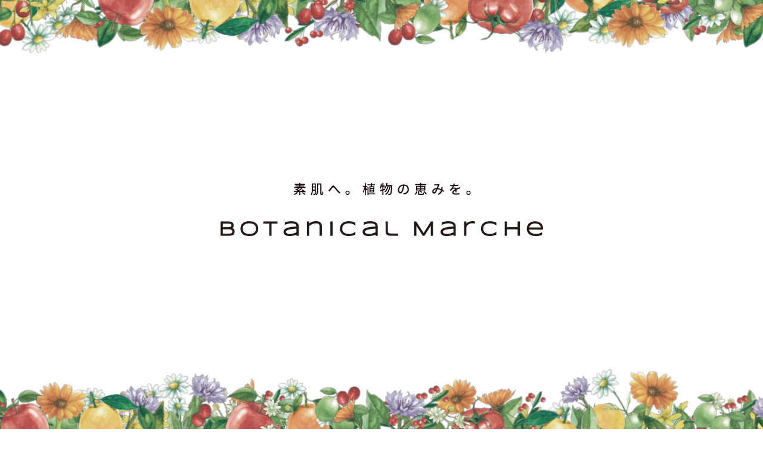

--- FILE ---
content_type: text/html
request_url: http://botanical-marche.com/
body_size: 3188
content:
<!DOCTYPE html>
<!--[if lte IE 9]><html class="ie9" lang="ja"><![endif]-->
<!--[if (gt IE 9)|!(IE)]>--><html lang="ja"><!--<![endif]-->
<head>
	<meta charset="utf-8" />
	<meta name="HandheldFriendly" content="True" />
	<meta name="MobileOptimized" content="320" />
	<meta name="format-detection" content="telephone=no" />
	<meta name="viewport" content="width=device-width, initial-scale=1.0, maximum-scale=1.0, user-scalable=no" />
	<meta name="description" content="ボタニカルで癒される、ひととき。" />
	<meta name="keywords" content="ボタニカル,クレンジング,化粧品,マルシェ,植物由来" />
	<title>TOP</title>
	<link rel="shortcut icon" type="image/png" href="img/favicon.png" />
	<link rel="stylesheet" href="css/style.css?v=20180530" />
	<link rel="stylesheet" href="http://nowri.github.io/sample-noto/css/noto.css" />
	<script src="js/modernizr.js"></script>
	<!--[if IE]>
		<meta http-equiv="X-UA-Compatible" content="IE=edge,chrome=1" />
		<meta http-equiv="cleartype" content="on" />
	<![endif]-->
	<!--[if lt IE 9]>
		<script src="js/html5shiv.min.js"></script>
		<script src="js/IE9.js"></script>
		<script src="js/respond.min.js"></script>
	<![endif]-->
    
    <script>
      (function(i,s,o,g,r,a,m){i['GoogleAnalyticsObject']=r;i[r]=i[r]||function(){
      (i[r].q=i[r].q||[]).push(arguments)},i[r].l=1*new Date();a=s.createElement(o),
      m=s.getElementsByTagName(o)[0];a.async=1;a.src=g;m.parentNode.insertBefore(a,m)
      })(window,document,'script','https://www.google-analytics.com/analytics.js','ga');

      ga('create', 'UA-84531420-3', 'auto');
      ga('send', 'pageview');

    </script>
		<script src="js/jquery-1.12.3.min.js"></script>
    <script src="https://cdnjs.cloudflare.com/ajax/libs/Swiper/3.4.2/js/swiper.min.js"></script>
    <link rel="stylesheet" href="https://cdnjs.cloudflare.com/ajax/libs/Swiper/3.4.2/css/swiper.min.css" />
</head>
<body class="page-top">
<div class="container" >
	<header class="">
		<div class="cover clearfix">
			<h1 class="logo">
				<a href="./" class="trans">
					<img src="img/logo.png" alt="botanical marche" />
					<!--<img class="sm" src="img/logo-sm.png" alt="botanical marche" />-->
				</a>
			</h1>
			<nav class="md">
				<ul>
					<li class="text has-drop"><a href="#">PRODUCT</a>
						<ul class="dropdown">
							<li><a class="trans" href="../product04/">DEEP CLEANSING GEL</a></li>
							<li><a class="trans" href="product03/">HOT CLEANSING GEL ENRICH</a></li>
							<li><a class="trans" href="product01/">CLEANSING SERIES</a></li>
							<li><a class="trans" href="product02/">SHAMPOO &amp; CONDITIONER</a></li>
						</ul>
					</li>
					<li class="text"><a href="https://hblab.official.ec" target="_blank">ONLINE SHOP</a></li>
					<li class="face trans" ><a href="https://www.facebook.com/HB-Lab-275762632765731/?fref=ts" target="_blank"><img src="img/icon-face.png" alt="facebook"/></a></li>
					<li class=" trans"><a href="https://www.instagram.com/botanicalmarche_official/?hl=ja" target="_blank"><img src="img/icon-insta.png" alt="instagram"/></a></li>
				</ul>
			</nav>
			<nav class="sm">
				<ul>
					<li><a href="https://www.facebook.com/HB-Lab-275762632765731/?fref=ts" target="_blank"><img src="img/icon-face-sm.png" alt="facebook"/></a></li>
					<li><a href="https://www.instagram.com/botanicalmarche_official/?hl=ja" target="_blank"><img src="img/icon-insta-sm.png" alt="instagram"/></a></li>
					<li>
					<a id="btn-menu" href="#"><img src="img/icon-menu.png" alt="menu"/><img class="close" src="img/icon-close.png" alt="close"/></a>
					</li>
				</ul>
			</nav>
		</div>
		<div class="sub-menu-sm" id="navigation-sm">
			<ul>
				<li><a id="parent" href="#">PRODUCT</a>
					<ul>
						<li><a class="style" href="product03/">HOT CLEANSING GEL ENRICH</a></li>
						<li><a class="style" href="product01/">CLEANSING SERIES</a></li>
						<li><a class="style" href="product02/">SHAMPOO &amp; CONDITIONER</a></li>
					</ul>
				</li>
				<li><a href="https://hblab.official.ec">ONLINE SHOP</a></li>
			</ul>
		</div>
	</header>
	<div class="sub-menu-overlay" id="sub-menu-overlay"></div>
	<div class="main">

		<!-- keyVisual -->
		<div class="keyVisual">
			<!-- <h2> -->
				<!-- <img class="md" src="img/text-top-header.png" alt="botanical marche" /> -->
				<!-- <img class="sm" src="img/text-top-header-sm.png" alt="botanical marche" /> -->
			<!-- </h2> -->
			<div class="swiper-container01 sm">
				<!-- <div class="swiper-wrapper"> -->
				<div class="">
					<div class="slide slide01 swiper-slide">
						<div class="txt"><img class="sm" src="img/text-top-header-sm.png" alt="素肌へ。植物の恵みを。BOTANICAL MALCHE" /></div>
					</div>
					<!-- <div class="slide slide02 swiper-slide">
						<div class="txt">画像02</div>
					</div>
					<div class="slide slide03 swiper-slide">
						<div class="txt">画像03</div>
					</div>
					<div class="slide slide04 swiper-slide">
						<div class="txt">画像04</div>
					</div>
					<div class="slide slide05 swiper-slide">
						<div class="txt">画像05</div>
					</div> -->
				</div>
			</div>
			<div class="swiper-container02 md">
				<div class="swiper-wrapper">
					<div class="slide slide01 swiper-slide">
						<div class="txt"><img class="md" src="img/text-top-header.png" alt="素肌へ。植物の恵みを。BOTANICAL MALCHE" /></div>
					</div>
					<!-- <div class="slide slide02 swiper-slide">
						<div class="txt">画像02</div>
					</div>
					<div class="slide slide03 swiper-slide">
						<div class="txt">画像03</div>
					</div>
					<div class="slide slide04 swiper-slide">
						<div class="txt">画像04</div>
					</div>
					<div class="slide slide05 swiper-slide">
						<div class="txt">画像05</div>
					</div> -->
				</div>
				<!-- <div class="swiper-button-next_custom"></div> -->
				<!-- <div class="swiper-button-prev_custom"></div> -->
			</div>
		</div>
		<!-- end keyVisual -->
		
		<!-- block-text -->
		<div class="block-text">
			<div class="inner">
				<h2 class="ttl-h2">ボタニカルで癒される、<br class="sm" />ひととき。</h2>
				<p>自然のやさしさと恵みを、あなたの生活にプラスしてほしい。<br class="md">ボタニカルマルシェは、すべてのアイテムに厳選したボタニカル保湿成分を配合し、<br class="md">美しさだけではなく、心までも癒されるような香りを目指した自然派ブランドです。<br>より美しく、そして自然体で、心地よく過ごす毎日を。</p>
			</div>
		</div>
		<!-- end block-text -->

		<!-- pro-top -->
		<div class="block-pro-top">
			<div class="inner">
				<div class="title ft_Vkorn">CLEANSING SERIES</div>
				<ul class="products">
					<li class="items">
						<a href="product04/">
							<div class="img">
								<img src="img/top-product-deep_cleansing_gel.jpg" alt="" class="md">
								<img src="img/top-product-deep_cleansing_gel-sm.jpg" alt="" class="sm">
							</div>
							<div class="name">ディープクレンジングジェル</div>
						</a>
					</li>
					<li class="items">
						<a href="product03/">
							<div class="img">
								<img src="img/top-product-hot_cleansing_gel_enrich.png" alt="" class="md">
								<img src="img/top-product-hot_cleansing_gel_enrich-sm.png" alt="" class="sm">
							</div>
							<div class="name">ホットクレンジングジェル<br class="md"> エンリッチ</div>
						</a>
					</li>
					<li class="items">
						<a href="product01/">
							<div class="img">
								<img src="img/top-product-cleansing_clay_foam.png" alt="" class="md">
								<img src="img/top-product-cleansing_clay_foam-sm.png" alt="" class="sm">
							</div>
							<div class="name">泥あわクレンジング</div>
						</a>
					</li>
					<li class="items">
						<a href="product01/">
							<div class="img">
								<img src="img/top-product-hot_cleansing_gel.png" alt="" class="md">
								<img src="img/top-product-hot_cleansing_gel-sm.png" alt="" class="sm">
							</div>
							<div class="name">ホットクレンジングジェル</div>
						</a>
					</li>
					<li class="items">
						<a href="product01/">
							<div class="img">
								<img src="img/top-product-hot_cleansing_oil.png" alt="" class="md">
								<img src="img/top-product-hot_cleansing_oil-sm.png" alt="" class="sm">
							</div>
							<div class="name">クレンジングオイル</div>
						</a>
					</li>
					<li class="items md">
						<div class="img"><img src="img/top-product-other.png" alt=""></div>
							<div class="name">coming soon</div>
					</li>
				</ul>
			</div>
			<div class="inner">
				<div class="title ft_Vkorn">OTHER SERIES</div>
				<ul class="products">
					<li class="items">
						<a href="product02/">
							<div class="img">
								<img src="img/top-product-haircare.png" alt="" class="md">
								<img src="img/top-product-haircare-sm.png" alt="" class="sm">
							</div>
							<div class="name">ノンシリコンシャンプー<br class="md">＆コンディショナー</div>
						</a>
					</li>
					<li class="items">
						<div class="img"><img src="img/top-product-other.png" alt=""></div>
							<div class="name">coming soon</div>
					</li>
					<li class="items">
						<div class="img"><img src="img/top-product-other.png" alt=""></div>
							<div class="name">coming soon</div>
					</li>
				</ul>
			</div>
			
		</div>
		<!-- end pro-top -->
	</div>
	<footer>
		<div class="inner clearfix">
			<a target="_blank" href="http://www.hb-lab.co.jp/" class="trans link">株式会社エイチ・アンド・ビー・ラボ</a>
			<p class="coppyright">© 2016 H&amp;B Lab</p>
		</div>
	</footer>
</div>
<script>
var swiper = new Swiper('.swiper-container01', {
	// pagination: '.swiper-pagination',
	nextButton: '.swiper-button-next',
	prevButton: '.swiper-button-prev',
	// slidesPerView: 1,
	// paginationClickable: true,
	// spaceBetween: 30,
	// effect: 'fade',
	loop: true
});
var swiper = new Swiper('.swiper-container02', {
	// pagination: '.swiper-pagination',
	nextButton: '.swiper-button-next_custom',
	prevButton: '.swiper-button-prev_custom',
	effect: 'fade',
	loop: true
});
</script>
<script src="js/scripts.js"></script>
</body>
</html>

--- FILE ---
content_type: text/css
request_url: http://botanical-marche.com/css/style.css?v=20180530
body_size: 19929
content:
@font-face {
    font-family: 'Vkorn-R';
    src: url("fonts/Vollkorn-Regular.eot?#iefix") format("embedded-opentype"),url("fonts/Vollkorn-Regular.woff") format("woff"),url("fonts/Vollkorn-Regular.ttf") format("truetype"),url("fonts/Vollkorn-Regular.svg#Vollkorn-Regular") format("svg");
    font-weight: normal;
    font-style: normal;
}
a,
abbr,
acronym,
address,
article,
aside,
audio,
blockquote,
body,
canvas,
caption,
cite,
code,
dd,
del,
details,
dfn,
div,
dl,
dt,
embed,
fieldset,
figcaption,
figure,
footer,
form,
h1,
h2,
h3,
h4,
h5,
h6,
header,
hgroup,
html,
iframe,
img,
input,
ins,
kbd,
label,
legend,
li,
mark,
menu,
nav,
object,
ol,
output,
p,
pre,
q,
ruby,
s,
samp,
section,
select,
span,
strike,
summary,
table,
tbody,
td,
textarea,
tfoot,
th,
thead,
time,
tr,
tt,
ul,
var,
video {
    outline: none;
    border: 0;
    font-size: 100%;
    font: inherit;
    vertical-align: baseline;
    margin: 0;
    padding: 0;
}
table {
    border-collapse: collapse;
    border-spacing: 0;
}
.clear {
    clear: both;
}
.clearfix:after {
    content: " ";
    display: table;
    clear: both;
}
.clearfix {
    *zoom: 1;
}
ol,
ul {
    list-style: none;
}
*,
*:after,
*:before {
    -webkit-box-sizing: border-box;
    -moz-box-sizing: border-box;
    box-sizing: border-box;
}
body * {
    max-height: 99999em;
}
body img {
    max-height: none;
}
body,
html {
    width: 100%;
    min-height: 100%;
}
body {
    background: #FFF;
    font-size: 14px;
    line-height: 1.4;
    font-family: 'Noto Sans Japanese' ,Meiryo, YuGothic, "Hiragino Kaku Gothic ProN", sans-serif;
    -webkit-text-size-adjust: none;
    color: #000;
}
.ft_serif {
    font-family: "Hiragino Mincho Pro", Times, "Times New Roman", Georgia, serif;
}
.ft_Vkorn {
    font-family: 'Vkorn-R';
}
a {
    color: #000;
    text-decoration: none;
}
.trans {
    opacity: 1;
}
.trans:hover {
    -ms-filter: "progid:DXImageTransform.Microsoft.Alpha(Opacity=80)";
    filter:alpha(opacity=80);
    -moz-opacity: 0.8;
    -khtml-opacity: 0.8;
    opacity: 0.8;
}
.container {
    width: 100%;
    min-width: 820px;
    overflow: hidden;
}
.wrapper {
    width: 800px;
    margin-left: auto;
    margin-right: auto;
}
@media (max-width: 640px) {
    body {
        font-size: 20px;
    }
}
@media (max-width: 635px) {
    body {
        font-size: 19.84375px;
    }
}
@media (max-width: 630px) {
    body {
        font-size: 19.6875px;
    }
}
@media (max-width: 625px) {
    body {
        font-size: 19.53125px;
    }
}
@media (max-width: 620px) {
    body {
        font-size: 19.375px;
    }
}
@media (max-width: 615px) {
    body {
        font-size: 19.21875px;
    }
}
@media (max-width: 610px) {
    body {
        font-size: 19.0625px;
    }
}
@media (max-width: 605px) {
    body {
        font-size: 18.90625px;
    }
}
@media (max-width: 600px) {
    body {
        font-size: 18.75px;
    }
}
@media (max-width: 595px) {
    body {
        font-size: 18.59375px;
    }
}
@media (max-width: 590px) {
    body {
        font-size: 18.4375px;
    }
}
@media (max-width: 585px) {
    body {
        font-size: 18.28125px;
    }
}
@media (max-width: 580px) {
    body {
        font-size: 18.125px;
    }
}
@media (max-width: 575px) {
    body {
        font-size: 17.96875px;
    }
}
@media (max-width: 570px) {
    body {
        font-size: 17.8125px;
    }
}
@media (max-width: 565px) {
    body {
        font-size: 17.65625px;
    }
}
@media (max-width: 560px) {
    body {
        font-size: 17.5px;
    }
}
@media (max-width: 555px) {
    body {
        font-size: 17.34375px;
    }
}
@media (max-width: 550px) {
    body {
        font-size: 17.1875px;
    }
}
@media (max-width: 545px) {
    body {
        font-size: 17.03125px;
    }
}
@media (max-width: 540px) {
    body {
        font-size: 16.875px;
    }
}
@media (max-width: 535px) {
    body {
        font-size: 16.71875px;
    }
}
@media (max-width: 530px) {
    body {
        font-size: 16.5625px;
    }
}
@media (max-width: 525px) {
    body {
        font-size: 16.40625px;
    }
}
@media (max-width: 520px) {
    body {
        font-size: 16.25px;
    }
}
@media (max-width: 515px) {
    body {
        font-size: 16.09375px;
    }
}
@media (max-width: 510px) {
    body {
        font-size: 15.9375px;
    }
}
@media (max-width: 505px) {
    body {
        font-size: 15.78125px;
    }
}
@media (max-width: 500px) {
    body {
        font-size: 15.625px;
    }
}
@media (max-width: 495px) {
    body {
        font-size: 15.46875px;
    }
}
@media (max-width: 490px) {
    body {
        font-size: 15.3125px;
    }
}
@media (max-width: 485px) {
    body {
        font-size: 15.15625px;
    }
}
@media (max-width: 480px) {
    body {
        font-size: 15px;
    }
}
@media (max-width: 475px) {
    body {
        font-size: 14.84375px;
    }
}
@media (max-width: 470px) {
    body {
        font-size: 14.6875px;
    }
}
@media (max-width: 465px) {
    body {
        font-size: 14.53125px;
    }
}
@media (max-width: 460px) {
    body {
        font-size: 14.375px;
    }
}
@media (max-width: 455px) {
    body {
        font-size: 14.21875px;
    }
}
@media (max-width: 450px) {
    body {
        font-size: 14.0625px;
    }
}
@media (max-width: 445px) {
    body {
        font-size: 13.90625px;
    }
}
@media (max-width: 440px) {
    body {
        font-size: 13.75px;
    }
}
@media (max-width: 435px) {
    body {
        font-size: 13.59375px;
    }
}
@media (max-width: 430px) {
    body {
        font-size: 13.4375px;
    }
}
@media (max-width: 425px) {
    body {
        font-size: 13.28125px;
    }
}
@media (max-width: 420px) {
    body {
        font-size: 13.125px;
    }
}
@media (max-width: 415px) {
    body {
        font-size: 12.96875px;
    }
}
@media (max-width: 410px) {
    body {
        font-size: 12.8125px;
    }
}
@media (max-width: 405px) {
    body {
        font-size: 12.65625px;
    }
}
@media (max-width: 400px) {
    body {
        font-size: 12.5px;
    }
}
@media (max-width: 395px) {
    body {
        font-size: 12.34375px;
    }
}
@media (max-width: 390px) {
    body {
        font-size: 12.1875px;
    }
}
@media (max-width: 385px) {
    body {
        font-size: 12.03125px;
    }
}
@media (max-width: 380px) {
    body {
        font-size: 11.875px;
    }
}
@media (max-width: 375px) {
    body {
        font-size: 11.71875px;
    }
}
@media (max-width: 370px) {
    body {
        font-size: 11.5625px;
    }
}
@media (max-width: 365px) {
    body {
        font-size: 11.40625px;
    }
}
@media (max-width: 360px) {
    body {
        font-size: 11.25px;
    }
}
@media (max-width: 355px) {
    body {
        font-size: 11.09375px;
    }
}
@media (max-width: 350px) {
    body {
        font-size: 10.9375px;
    }
}
@media (max-width: 345px) {
    body {
        font-size: 10.78125px;
    }
}
@media (max-width: 340px) {
    body {
        font-size: 10.625px;
    }
}
@media (max-width: 335px) {
    body {
        font-size: 10.46875px;
    }
}
@media (max-width: 330px) {
    body {
        font-size: 10.3125px;
    }
}
@media (max-width: 325px) {
    body {
        font-size: 10.15625px;
    }
}
@media (max-width: 320px) {
    body {
        font-size: 10px;
    }
}
.sm {
    display: none !important;
}
@media (max-width: 640px) {
    .md {
        display: none !important;
    }
    .sm {
        display: block !important;
    }
    img {
        display: block;
        width: 100%;
        height: auto;
    }
    img.inline {
        display: inline;
        width: auto;
    }
    .trans {
        opacity: 1;
    }
    .trans:hover {
        -ms-filter: "progid:DXImageTransform.Microsoft.Alpha(Opacity=100)";
        filter:alpha(opacity=100);
        -moz-opacity: 1;
        -khtml-opacity: 1;
        opacity: 1;
    }
    .container {
        width: auto;
        min-width: 0;
    }
    .wrapper {
        width: auto;
        margin: 0;
        padding-left: 7.8125%;
        padding-right: 7.8125%;
    }
}
.page-top header {
    top: -62px;
}
header {
    left: 0;
    right: 0;
    z-index: 1020;
    transition: all 0.5s;
    -moz-transition: all 0.5s;
    -webkit-transition: all 0.5s;
    -o-transition: all 0.5s;
    position: fixed;
    top: 0;
}
.overlay header {
    height: 100%;
    z-index: 9999;
}
header.show {
    top: 0 !important;
}
header .cover {
    border-bottom: 1px solid #cbcbcb;
    background: #fff;
}
header .logo a {
    display: block;
}
header .logo img {
    width: 225px;
}
header .logo {
    float: left;
    margin-top: 20px;
    margin-bottom: 20px;
    margin-left: 30px;
}
header nav {
    float: right;
    margin-right: 10px;
    border-right: 1px solid #cbcbcb;
}
header nav > ul > li {
    float: left;
    border-left: 1px solid #cbcbcb;
    position: relative;
}
header nav > ul > li > a {
    display: block;
    font-family: "Vkorn-R";
    font-size: 14px;
    color: #221815;
    letter-spacing: 0.15em;
    height: 60px;
}
header nav > ul > li.text {
    border-left: 0;
}
header nav > ul > li.face {
    margin-left: 39px;
}
header nav > ul > li.text > a {
    padding-top: 21px;
    padding-left: 15.5px;
    padding-right: 15.5px;
}
header nav > ul > li.text > a.not-link,
header nav > ul > li.text > a:hover {
    color: #221815;
    color: rgba(34,24,21,0.5);
}
header nav ul li img {
    display: block;
}
header nav ul li .dropdown {
    position: absolute;
    top: 100%;
    left: 15px;
    width: 341px;
    z-index: 100;
    padding-top: 5px;
    display: none;
}
header nav ul li .dropdown li {
    background: #fff;
    margin-bottom: 2px;
}
header nav ul li .dropdown li a {
    font-family: 'Vkorn-R';
    font-size: 14px;
    color: #221815;
    letter-spacing: 0.15em;
    padding: 13px 0 13px 24px;
    display: block;
}
.keyVisual {
    position: relative;
    width: 100%;
    z-index: 1;
}
.keyVisual .slide.slide01:after {
    position: absolute;
    content: "";
    top: 0;
    left: 0;
    width: 100%;
    height: 90px;
    background: url("../img/bg-top-01.png") no-repeat bottom center;
    background-size: cover;
    z-index: 2;
}
.keyVisual .slide.slide01:before {
    position: absolute;
    content: "";
    bottom: 0;
    left: 0;
    width: 100%;
    height: 102px;
    background: url("../img/bg-top-02.png") no-repeat top center;
    background-size: cover;
    z-index: 2;
}
.keyVisual .slide {
    display: flex;
    justify-content: center;
    align-items: center;
}
.keyVisual .slide .txt {
    font-size: 96px;
    text-shadow: -1px -1px 10px rgba(0,0,0,0.3),1px -1px 10px rgba(0,0,0,0.3),1px 1px 10px rgba(0,0,0,0.3),-1px 1px 10px rgba(0,0,0,0.3);
    color: #fff;
}
.keyVisual .swiper-container01 .slide.slide01 .txt {
    padding: 20%;
}
.keyVisual .slide {
    width: 100%;
    height: 100%;
    background-position: center center;
    background-repeat: no-repeat;
    -webkit-background-size: cover;
    background-size: cover;
}
.keyVisual .slide.slide01 {
    background: #fff;
}
.keyVisual .slide.slide02 {
    background: url("../img/slide02.jpg") center center;
    -webkit-background-size: cover;
    background-size: cover;
}
.keyVisual .slide.slide03 {
    background: url("../img/slide03.jpg") center center;
    -webkit-background-size: cover;
    background-size: cover;
}
.keyVisual .slide.slide04 {
    background: url("../img/slide04.jpg") center center;
    -webkit-background-size: cover;
    background-size: cover;
}
.keyVisual .slide.slide05 {
    background: url("../img/slide05.jpg") center center;
    -webkit-background-size: cover;
    background-size: cover;
}
.block-text {
    padding: 149px 0 141px;
    background: url("../img/bg-text.jpg") no-repeat top center;
    background-size: cover;
}
.swiper-button-prev_custom {
    position: absolute;
    top: 50%;
    left: 10px;
    right: auto;
    margin-top: -23px;
    z-index: 2;
    cursor: pointer;
    width: 19px;
    height: 47px;
    background-image: url("../img/icon_left.png");
}
.swiper-button-next_custom {
    position: absolute;
    top: 50%;
    right: 10px;
    left: auto;
    margin-top: -23px;
    z-index: 2;
    cursor: pointer;
    width: 19px;
    height: 47px;
    background-image: url("../img/icon_right.png");
}
.block-text .ttl-h2 {
    font-weight: 200;
    color: #fff;
    font-size: 24px;
    letter-spacing: 0.15em;
    margin-bottom: 33px;
    padding-left: 16px;
    text-align: center;
}
.block-text p {
    font-size: 16px;
    line-height: 36px;
    letter-spacing: 0.1em;
    color: #fff;
    font-weight: 100;
    text-align: center;
}
.block-pro-top {
    background: #f6f4f1;
    padding: 40px 0;
}
.block-pro-top .inner {
    width: 800px;
    margin: 0 auto 3.1em;
}
.block-pro-top .inner:last-child {
    margin-bottom: 1.4em;
}
.block-pro-top .inner .title {
    text-align: center;
    font-size: 22px;
    letter-spacing: 0.1em;
    margin-top: 0.8em;
    margin-bottom: 1em;
}
.block-pro-top .inner .products {
    display: flex;
    flex-wrap: wrap;
    justify-content: space-between;
}
.block-pro-top .inner .products .items {
    flex: 0 0 auto;
    margin-top: 25px;
    text-align: center;
}
.block-pro-top .inner .products .items .name {
    margin-top: 0.5em;
    font-size: 14px;
    letter-spacing: 0.1em;
}


.ie a.link-pro {
    padding: 17px 0 11px;
}
a.link-pro {
    display: block;
    margin: 0 auto;
    padding: 12px 0 16px;
    line-height: 1;
    width: 161px;
    text-align: center;
    font-size: 12px;
    letter-spacing: 0.15em;
    color: #221815;
    background: #f6f4f1;
    font-weight: 200;
}
footer {
    background-color: #303030;
}
footer .inner {
    padding: 34px 39px 32px 35px;
}
footer .inner a.link {
    font-size: 10px;
    color: white;
    letter-spacing: 0.1em;
    font-weight: 100;
    float: left;
}
footer .inner .coppyright {
    font-size: 12px;
    color: white;
    letter-spacing: 0.1em;
    font-weight: 100;
    float: right;
    margin-top: -2px;
}
.sub-menu-sm {
    display: none;
}
@media (max-width: 700px) {
    header nav > ul > li.face {
        margin-left: 0;
    }
    header .logo {
        margin-left: 15px;
    }
    header nav > ul > li.text > a {
        padding-left: 10px;
        padding-right: 10px;
    }
}
@media (max-width: 640px) {
    .keyVisual:after {
        height: 5.25em;
        background: url("../img/bg-top-01-sm.png") no-repeat bottom center;
        background-size: 100% 100%;
    }
    .keyVisual:before {
        height: 6.35em;
        background: url("../img/bg-top-02-sm.png") no-repeat bottom center;
        background-size: 100% 100%;
    }
    .keyVisual h2 img {
        width: 18.8em;
        margin: 0 auto;
    }
    .keyVisual h2 {
        padding: 0;
    }
    .block-text {
        padding: 5.55em 0 5.10em;
        background: url("../img/bg-text-sm.jpg") no-repeat top center;
        background-size: 100% 100%;
    }
    .block-text .ttl-h2 {
        font-size: 1.8em;
        line-height: 1.78em;
        margin-bottom: 1.9em;
        margin-top: -0.44em;
        padding-left: 0.8em;
    }
    .block-text p {
        font-size: 1.3em;
        line-height: 2.1em;
        margin-top: -1.1923em;
        text-align: left;
    }
    .block-text .inner {
        width: 100%;
        padding: 0 2.5em;
    }
    .block-pro-top {
        padding: 1.8em 0 0.7em;
    }
    .block-pro-top .inner {
        width: 100%;
        margin: 0;
        padding: 0 2.5em;
    }
    .block-pro-top .inner:last-child {
        margin-bottom: 0;
    }
    .block-pro-top .inner .title {
        margin-top: 0;
        font-size: 1.7em;
    }
    .block-pro-top .inner:not(:first-child) .title {
        padding-top: 1.1em;
        border-top: 1px #464646 solid;
    }
    .block-pro-top .inner .products .items {
        flex: 0 0 100%;
        margin-top: 0;
        margin-bottom: 2em;
    }
    .block-pro-top .inner .products .items .name {
        margin-top: 1em;
        font-size: 1.2em;
        letter-spacing: 0.1em;
    }
    .block-pro-top .inner .movie .items {
   		width:100%;
   		margin:10px auto;
	}
    footer .inner {
        padding: 1.6em 1.45em 1.35em;
    }
    footer .inner a.link {
        font-size: 0.7em;
    }
    footer .inner .coppyright {
        font-size: 0.8em;
        margin-top: -0.125em;
    }
    header .logo {
        margin: 0;
        padding: 1.8em 0 0 1.45em;
    }
    header .logo img {
        width: 16.15em;
    }
    header nav {
        margin-right: 0;
    }
    header nav > ul > li > a {
        height: auto;
        font-size: 1em;
        outline: none;
    }
    header nav > ul > li > a:focus {
        background: #ff0;
    }
    header nav > ul > li > a img {
        width: 4.25em;
    }
    header nav > ul > li > a img.close {
        display: none;
    }
    header nav > ul > li > a.active img.close {
        display: block;
    }
    header nav > ul > li > a.active img {
        display: none;
    }
    .sub-menu-overlay {
        display: none;
        width: 100%;
        height: 100%;
        background: rgba(255,255,255,0.4);
        position: fixed;
        top: 0;
        left: 0;
        z-index: 200;
    }
    .sub-menu-sm {
        position: absolute;
        width: 100%;
        top: 4.4em;
        z-index: 300;
    }
    .sub-menu-sm ul li {
        text-align: center;
        border-bottom: 1px solid #cbcbcb;
    }
    .sub-menu-sm ul li a {
        font-family: 'Vkorn-R';
        font-size: 1.4em;
        letter-spacing: 0.15em;
        color: #221815;
        display: block;
        height: 4.25em;
        background: #fff;
        background: rgba(255,255,255,0.95);
        padding-top: 1.4285em;
    }
    .sub-menu-sm ul li a.style {
        font-size: 1.2em;
        line-height: 3.3;
        height: 4.95em;
        background: #eeeeee;
        background: rgba(238,238,238,0.95);
        padding-top: 0.9583em;
    }
    .sub-menu-sm ul li a.shop {
        color: rgba(34,24,21,0.5);
    }
    .sub-menu-sm ul li ul {
        display: none;
    }
    .sub-menu-sm ul li ul li {
        border-top: 1px solid #cbcbcb;
        border-bottom: 0;
    }
}
.product01 .block-pro01 {
    padding-top: 45px;
    padding-bottom: 57px;
    background: #f6f4f1;
}
.product01 .block-pro01 .ttl-h2-blockpro01 {
    margin-bottom: 59px;
}
.product01 .block-pro01 .ttl-h2-blockpro01 img {
    display: block;
    margin: 0 auto;
}
.product01 .block-pro01 .inner {
    display: flex;
    flex-wrap: nowrap;
    justify-content: center;
    align-items: flex-end;
}
.product01 .block-pro01 .inner .items {
    text-align: center;
}
.product01 .block-pro01 .inner .items:nth-child(1) {
    flex: 1 0 315px;
}
.product01 .block-pro01 .inner .items:nth-child(2) {
    flex: 1 0 190px;
}
.product01 .block-pro01 .inner .items:nth-child(3) {
    flex: 1 0 270px;
}
.product01 .block-pro01 .inner .items h3 {
    font-size: 17px;
    font-weight: normal;
    letter-spacing: 0.11em;
    color: #221815;
    margin-top: 29px;
}
.product01 .block-pro01 .inner .items p {
    margin-top: 0.7em;
    font-size: 12px;
    letter-spacing: 0.1em;
}
.product01 .block-text-pro {
    padding: 56px 0 61px;
}
.product01 .block-text-pro .ttl-h2-blocktext {
    text-align: center;
    font-size: 24px;
    letter-spacing: 0.12em;
    color: #000000;
    margin-bottom: 26px;
    font-weight: 300;
}
.product01 .block-text-pro p {
    font-weight: 200;
    font-size: 15px;
    line-height: 30px;
    letter-spacing: 0.1em;
    color: #000000;
}
.product01 .block-text-pro .inner {
    padding: 0 100px;
}
.product01 .detail-pro {
    background: #f6f4f1;
    padding: 52px 0 49px;
}
.product01 .detail-pro .reverse {
    padding-bottom: 57px;
}
.product01 .detail-pro .thumb {
    float: left;
    width: 295px;
}
.product01 .detail-pro .content {
    float: right;
    width: 505px;
    padding-top: 53px;
}
.product01 .ttl-h2-detailpro {
    font-weight: 300;
    font-size: 24px;
    letter-spacing: 0.15em;
    text-align: center;
    color: #000000;
    padding-top: 4px;
    margin-bottom: 30px;
    padding-left: 13px;
}
.product01 .content h3 {
    font-size: 28px;
    font-weight: normal;
    letter-spacing: 0.1em;
    margin-bottom: 13px;
    color: #221815;
}
.product01 .content p {
    font-size: 16px;
    letter-spacing: 0.1em;
    line-height: 16.61px;
    color: #221815;
    margin-bottom: 16px;
    font-weight: 300;
}
.product01 .content > p {
    margin-left: -9px;
}
.product01 .content .price {
    font-size: 14px;
    letter-spacing: 0.08em;
    line-height: 16.61px;
    color: #221815;
    margin-bottom: 39px;
    font-weight: 300;
}
.product01 .fit-with {
    padding-bottom: 16px;
}
.product01 .fit-with .heading {
    text-align: center;
    font-size: 13px;
    letter-spacing: 0.2em;
    font-weight: 300;
    color: #fff;
    background: #3b7145;
    padding: 3px 0 4px;
    margin-bottom: 21px;
}
.product01 .fit-with ul {
    float: left;
    width: 212px;
}
.product01 .fit-with ul.second {
    width: 220px;
}
.product01 .fit-with .clearfix {
    padding-left: 26px;
}
.product01 .fit-with ul li {
    font-weight: 400;
    font-size: 18px;
    letter-spacing: 0.1em;
    color: #000;
    position: relative;
    margin-bottom: 7px;
}
.product01 .fit-with ul li small {
    position: relative;
    font-size: 0.65em;
    vertical-align: top;
    top: 4px;
}
.product01 .content .note {
    border-top: 1px solid #cbcbcb;
    font-weight: 200;
    font-size: 13px;
    line-height: 26px;
    letter-spacing: 0.1em;
    color: #000;
    padding-top: 24px;
}
.product01 .content .note small {
    display: inline-block;
    margin-top: 1em;
    font-size: 0.76em;
    letter-spacing: 0.1em;
}
.product01 .detail-pro .reverse .thumb {
    float: right;
}
.product01 .detail-pro .reverse .content {
    float: left;
    padding-top: 45px;
}
.product01 .scent {
    text-align: center;
    border-top: 1px solid #cbcbcb;
    padding-top: 54px;
}
.product01 .scent .inner {
    display: inline-block;
}
.product01 .scent .left {
    float: left;
    width: 258px;
    margin: 0 37px;
}
.product01 .scent .left h4 {
    font-size: 20px;
    letter-spacing: 0.1em;
    color: #221815;
    margin-bottom: 8px;
}
.product01 .scent .left .name {
    font-size: 15px;
    font-weight: 300;
    letter-spacing: 0.1em;
    color: #221815;
    margin-bottom: 20px;
}
.product01 .scent .left img {
    margin: 0 auto 21px;
    display: block;
    width: 156px;
    position: relative;
    left: -5px;
}
.product01 .scent .left p {
    text-align: left;
    font-weight: 200;
    font-size: 13px;
    line-height: 26px;
    letter-spacing: 0.1em;
    color: #000;
}
.product01 .scent .ttl-scent {
    text-align: center;
    font-size: 24px;
    letter-spacing: 0.1em;
    color: #221815;
    margin-bottom: 35px;
}
.product01 .features {
    padding: 54px 0 62px;
}
.product01 .features .ttl-h2-features {
    text-align: center;
    font-size: 24px;
    letter-spacing: 0.1em;
    color: #221815;
    margin-bottom: 49px;
    font-weight: 300;
}
.product01 .features .point {
    font-size: 16px;
    font-weight: 200;
    letter-spacing: 0.1em;
    color: #221815;
    text-align: center;
    margin-bottom: 38px;
}
.product01 .features .point span {
    padding: 0 10px 12px;
    border-bottom: 1px solid #cbcbcb;
}
.product01 .features .ttl-h3-features {
    text-align: center;
    font-size: 24px;
    color: #3b7145;
    letter-spacing: 0.1em;
    line-height: 38.6px;
    font-weight: 300;
    margin-bottom: 17px;
}
.product01 .features .ttl-h3-features small {
    position: relative;
    top: -4px;
    vertical-align: top;
    font-size: 0.5em;
}
.product01 .features p {
    text-align: center;
    color: #000000;
    font-size: 15px;
    line-height: 29px;
    letter-spacing: 0.1em;
    font-weight: 200;
}
.product01 .features p small {
    display: block;
    margin-top: 1em;
    text-align: right;
    font-size: 0.66em;
}
.product01 .features .list-point.first p {
    padding-left: 11px;
}
.product01 .features .list01 {
    margin-top: 52px;
}
.product01 .features .list01.second {
    margin-top: 0;
}
.product01 .features .list01 li {
    float: left;
    width: 114px;
    text-align: center;
    font-size: 11px;
    line-height: 19px;
    letter-spacing: 0.1em;
    color: #000;
    margin-bottom: 16px;
}
.product01 .features .list-point {
    border-bottom: 1px solid #cbcbcb;
    margin-bottom: 54px;
    padding-bottom: 53px;
}
.product01 .features .list01 li img {
    margin-bottom: 5px;
}
.product01 .features .sub {
    font-size: 18px;
    color: #221815;
    font-weight: 200;
    text-align: center;
    margin-top: -13px;
    margin-bottom: 21px;
    letter-spacing: 0.1em;
}
.product01 .features .list-point.first {
    padding-bottom: 41px;
}
.product01 .ingredients {
    margin-top: 37px;
}
.product01 .ingredients .left {
    float: left;
    width: 377px;
    background: #f6f4f1;
    min-height: 183px;
    padding: 23px 27px;
}
.product01 .ingredients .left.right {
    float: right;
}
.product01 .ingredients .left p {
    text-align: left;
    font-size: 13px;
    line-height: 26px;
    letter-spacing: 0.07em;
    color: #000000;
    font-weight: 200;
    text-align: justify;
}
.product01 .ingredients .left h4 {
    text-align: center;
    font-size: 16px;
    letter-spacing: 0.1em;
    color: #221815;
    margin-bottom: 10px;
}
.product01 .features .list-point.third {
    padding-bottom: 58px;
}
.product01 .features .list-point.four {
    padding-bottom: 30px;
}
.product01 .features .list-point.five {
    padding-bottom: 60px;
}
.product01 .features .list-point.five p small {
    margin-top: -2em;
}
.product01 .features .list04 li:nth-child(4n) {
    margin-right: 0;
}
.product01 .features .list04 {
    margin-top: 42px;
}
.product01 .features .list04 li {
    float: left;
    margin-right: 61px;
    width: 154px;
    background: url("../img/bg-delete.png") no-repeat center center;
    text-align: center;
    background-size: 100% 100%;
    padding: 10.5px 0;
    font-size: 18px;
    letter-spacing: 0.06em;
    color: #000000;
    margin-bottom: 29px;
}
.product01 .features .box-image {
    margin-bottom: 55px;
    margin-top: 43px;
}
.product01 .features .list-point.five p {
    text-align: left;
}
.product01 .features .benefit {
    text-align: center;
    background: #3b7145;
    padding: 16px 0 24px;
}
.product01 .features .benefit .ttl-benefit {
    font-weight: 300;
    font-size: 18px;
    line-height: 38.6px;
    letter-spacing: 0.1em;
    color: #fff;
    margin-bottom: 3px;
    padding-right: 11px;
}
.product01 .features .five .benefit p {
    text-align: center;
    color: #fff;
    font-size: 15px;
    line-height: 31px;
    letter-spacing: 0.1em;
}
.product01 .features .benefit p span {
    font-size: 18px;
    color: #ffef42;
}
.product01 .features .list-point.last {
    margin-bottom: 0;
    border: 0;
    padding-bottom: 0;
}
.product01 .effect .block-effect {
    display: table;
    width: 100%;
    margin-bottom: 24px;
}
.product01 .effect .block-effect .thumb {
    display: table-cell;
    width: 162px;
}
.product01 .effect .block-effect .right {
    display: table-cell;
    vertical-align: middle;
    border-left: 1px solid #cbcbcb;
    padding-left: 59px;
}
.product01 .effect .block-effect .right h3 {
    font-size: 15px;
    line-height: 23px;
    letter-spacing: 0.1em;
    font-weight: 300;
    color: #000000;
    margin-bottom: 6px;
    margin-left: -7px;
}
.product01 .effect .block-effect .right p {
    font-size: 13px;
    line-height: 24px;
    letter-spacing: 0.1em;
    font-weight: 200;
    color: #000000;
}
.product01 .effect {
    background: #f6f4f1;
    padding-top: 56px;
    padding-bottom: 60px;
}
.product01 .effect .ttl-h2-effect {
    text-align: center;
    font-size: 24px;
    letter-spacing: 0.115em;
    color: #221815;
    margin-bottom: 54px;
    font-weight: 400;
}
.product01 .effect .block-effect:last-child {
    margin-bottom: 0;
}
@media (max-width: 700px) {
    .product01 header nav > ul > li.face {
        margin-left: 0;
    }
    .product01 header .logo {
        margin-left: 15px;
    }
    .product01 header nav > ul > li.text > a {
        padding-left: 10px;
        padding-right: 10px;
    }
}
@media (max-width: 640px) {
    .product01 .keyVisual:after {
        height: 5.25em;
        background: url("../img/bg-top-01-sm.png") no-repeat bottom center;
        background-size: 100% 100%;
    }
    .product01 .keyVisual:before {
        height: 6.35em;
        background: url("../img/bg-top-02-sm.png") no-repeat bottom center;
        background-size: 100% 100%;
    }
    .product01 .keyVisual h2 img {
        width: 18.8em;
        margin: 0 auto;
    }
    .product01 .keyVisual h2 {
        padding: 0;
    }
    .product01 .block-text {
        padding: 5.55em 0 5.10em;
        background: url("../img/bg-text-sm.jpg") no-repeat top center;
        background-size: 100% 100%;
    }
    .product01 .block-text .ttl-h2 {
        font-size: 1.8em;
        line-height: 1.78em;
        margin-bottom: 1.9em;
        margin-top: -0.44em;
        padding-left: 0.8em;
    }
    .product01 .block-text p {
        font-size: 1.3em;
        line-height: 2.1em;
        margin-top: -1.1923em;
        text-align: left;
    }
    .product01 .block-text .inner {
        width: 100%;
        padding: 0 2.5em;
    }
    .product01 .block-pro-top {
        padding: 1.8em 0 0.7em;
    }
    .product01 .block-pro-top .inner {
        width: 100%;
        margin: 0;
        padding: 0 2.5em;
    }
    .product01 .block-pro-top .inner:last-child {
        margin-bottom: 0;
    }
    .product01 .block-pro-top .inner .title {
        margin-top: 0;
        font-size: 1.7em;
    }
    .product01 .block-pro-top .inner:not(:first-child) .title {
        padding-top: 1.1em;
        border-top: 1px #464646 solid;
    }
    .product01 .block-pro-top .inner .products .items {
        flex: 0 0 100%;
        margin-bottom: 2em;
    }
    .product01 .block-pro-top .inner .products .items .name {
        margin-top: 1em;
        font-size: 1.2em;
        letter-spacing: 0.1em;
    }
    .product01 footer .inner {
        padding: 1.6em 1.45em 1.35em;
    }
    .product01 footer .inner a.link {
        font-size: 0.7em;
    }
    .product01 footer .inner .coppyright {
        font-size: 0.8em;
        margin-top: -0.125em;
    }
    .product01 header .logo {
        margin: 0;
        padding: 1.8em 0 0 1.45em;
    }
    .product01 header .logo img {
        width: 16.15em;
    }
    .product01 header nav {
        margin-right: 0;
    }
    .product01 header nav > ul > li > a {
        height: auto;
        font-size: 1em;
        outline: none;
    }
    .product01 header nav > ul > li > a:focus {
        background: #ff0;
    }
    .product01 header nav > ul > li > a img {
        width: 4.25em;
    }
    .product01 header nav > ul > li > a img.close {
        display: none;
    }
    .product01 header nav > ul > li > a.active img.close {
        display: block;
    }
    .product01 header nav > ul > li > a.active img {
        display: none;
    }
    .product01 .sub-menu-overlay {
        display: none;
        width: 100%;
        height: 100%;
        background: rgba(255,255,255,0.4);
        position: fixed;
        top: 0;
        left: 0;
        z-index: 200;
    }
    .product01 .sub-menu-sm {
        position: absolute;
        width: 100%;
        top: 4.4em;
        z-index: 300;
    }
    .product01 .sub-menu-sm ul li {
        text-align: center;
        border-bottom: 1px solid #cbcbcb;
    }
    .product01 .sub-menu-sm ul li a {
        font-family: 'Vkorn-R';
        font-size: 1.4em;
        letter-spacing: 0.15em;
        color: #221815;
        display: block;
        height: 4.25em;
        background: #fff;
        background: rgba(255,255,255,0.95);
        padding-top: 1.4285em;
    }
    .product01 .sub-menu-sm ul li a.style {
        font-size: 1.2em;
        line-height: 3.3;
        height: 4.95em;
        background: #eeeeee;
        background: rgba(238,238,238,0.95);
        padding-top: 0.9583em;
    }
    .product01 .sub-menu-sm ul li a.shop {
        color: rgba(34,24,21,0.5);
    }
    .product01 .sub-menu-sm ul li ul {
        display: none;
    }
    .product01 .sub-menu-sm ul li ul li {
        border-top: 1px solid #cbcbcb;
        border-bottom: 0;
    }
    .product01 .block-pro01 .inner {
        justify-content: space-between;
        margin-right: -0.4em;
        margin-left: -1.2em;
    }
    .product01 .block-pro01 .inner .items {
        text-align: center;
    }
    .product01 .block-pro01 .inner .items:nth-child(1) {
        flex: 0 0 34%;
    }
    .product01 .block-pro01 .inner .items:nth-child(2) {
        flex: 0 0 32.4%;
    }
    .product01 .block-pro01 .inner .items:nth-child(3) {
        flex: 0 0 26.3%;
    }
    .product01 .block-pro01 .inner .items h3 {
        font-size: 1em;
        margin-top: 1.3em;
        line-height: 1.5;
        letter-spacing: 0.1em;
    }
    .product01 .block-pro01 .inner .items p {
        margin-top: 0.5em;
        font-size: 0.7em;
        letter-spacing: 0.06em;
    }
    .product01 .block-pro01 .ttl-h2-blockpro01 img {
        width: 21.9em;
    }
    .product01 .block-pro01 {
        padding-top: 2.15em;
        padding-bottom: 3.3em;
    }
    .product01 .block-pro01 .ttl-h2-blockpro01 {
        margin-bottom: 2.5em;
    }
    .product01 .block-pro01 .left h3 {
        font-size: 1.2em;
        margin-top: 2.125em;
        letter-spacing: 0.1em;
        white-space: nowrap;
    }
    .product01 .block-pro01 .left.second h3 {
        padding-left: 1.35em;
        letter-spacing: 0.1em;
    }
    .product01 .block-pro01 .left.second p {
        padding-left: 1.7em;
    }
    .product01 .block-pro01 .left p {
        font-size: 0.9em;
        margin-top: 0.44444em;
        padding-left: 0.7em;
    }
    .product01 .block-text-pro .inner {
        padding: 0;
    }
    .product01 .block-text-pro .ttl-h2-blocktext {
        font-size: 1.5em;
        line-height: 1.66667em;
        letter-spacing: 0.1em;
        margin-bottom: 1.1em;
    }
    .product01 .block-text-pro p {
        font-size: 1.3em;
        line-height: 1.6923em;
    }
    .product01 .block-text-pro {
        padding: 3.2em 0 3em;
    }
    .product01 .ttl-h2-detailpro {
        font-size: 1.5em;
        line-height: 1.66667em;
        padding-top: 0;
        margin-bottom: 1.63334em;
    }
    .product01 .detail-pro {
        background: #f6f4f1;
        padding: 2.25em 0 0.2em;
    }
    .product01 .detail-pro .thumb {
        width: 39%;
    }
    .product01 .items01 .thumb {
        position: relative;
        right: -15px;
    }
    .product01 .detail-pro .content {
        width: 61%;
        padding-top: 0;
    }
    .product01 .content p {
        font-size: 0.9em;
        line-height: 1em;
        margin-bottom: 0.66667em;
        letter-spacing: 0.056em;
        white-space: nowrap;
    }
    .product01 .content > p {
        margin-left: -0.5em;
    }
    .product01 .content h3 {
        font-size: 1.4em;
        margin-bottom: 0.2142em;
        letter-spacing: 0.1em;
        white-space: nowrap;
    }
    .product01 .content .price {
        font-size: 0.8em;
        letter-spacing: 0.15em;
        line-height: 1.875em;
        color: #221815;
        margin-bottom: 1.625em;
    }
    .product01 .fit-with .heading {
        font-size: 0.8em;
        padding: 0.125em 0 0.250em;
        margin-bottom: 0;
    }
    .product01 .fit-with ul li {
        font-size: 0.9em;
        margin-bottom: 0.3888889em;
    }
    .product01 .fit-with ul,
    .product01 .fit-with ul.second {
        width: 100%;
    }
    .product01 .fit-with .clearfix {
        padding-left: 2.25em;
        padding-top: 1.1em;
    }
    .product01 .fit-with {
        padding-bottom: 0.65em;
    }
    .product01 .content .note {
        font-size: 0.9em;
        line-height: 1.5556em;
        padding-top: 1.166667em;
    }
    .product01 .content .note small {
        font-size: 0.66em;
    }
    .product01 .detail-pro .reverse .content {
        padding-top: 0;
    }
    .product01 .detail-pro .thumb.mr img {
        margin-left: -0.5em;
    }
    .product01 .detail-pro .items:not(.items-last) {
        margin-bottom: 4.2em;
    }
    .product01 .scent {
        margin-top: 3em;
        padding-top: 2.2em;
    }
    .product01 .scent .ttl-scent {
        font-size: 1.5em;
        margin-bottom: 0;
        margin-bottom: 1.76667em;
    }
    .product01 .scent .left {
        width: 100%;
        margin: 0 0 2.1em;
    }
    .product01 .scent .left img {
        width: 11.6em;
        margin: 0 auto 1.05em;
        left: 0;
    }
    .product01 .scent .left h4 {
        font-size: 1.5em;
        font-weight: 600;
        margin-bottom: 0;
    }
    .product01 .scent .left .name {
        font-size: 1em;
        margin-bottom: 0.9em;
        margin-top: 0.4em;
    }
    .product01 .scent .left p {
        font-size: 1em;
        line-height: 1.7em;
    }
    .product01 .features .list01 {
        text-align: center;
    }
    .product01 .features .list01 li {
        float: none;
        font-size: 0.6em;
        line-height: 1.74em;
        width: 24.5%;
        min-height: 12.1em;
        display: inline-block;
        margin: 0 -2px 2.4em;
        vertical-align: top;
    }
    .product01 .features .list01 li > span {
        display: block;
        font-family: Meiryo, YuGothic, "Hiragino Kaku Gothic ProN", sans-serif;
        font-size: 100%;
    }
    .product01 .features .list01 li.ex01 span {
        padding-right: 1.6em;
    }
    .product01 .features .list01 li.ex02 span {
        padding-right: 0.5em;
    }
    .product01 .features .list01 li.ex03 span {
        padding-left: 1.7em;
    }
    .product01 .features .list01 li.ex04 span {
        padding-left: 2.4em;
    }
    .product01 .features .list01 li.ex05,
    .product01 .features .list01 li.ex06,
    .product01 .features .list01 li.ex07 {
        margin-bottom: 0;
    }
    .product01 .features .list01 li.ex05 span {
        padding-right: 1.5em;
    }
    .product01 .features .list01 li.ex06 span {
        padding-left: 1.7em;
    }
    .product01 .features .list01 li.ex07 span {
        padding-left: 1.8em;
    }
    .product01 .features .list01.second {
        margin-top: 1.1em;
    }
    .product01 .features .list01.second li.ex08 {
        margin-left: -0.6em;
        margin-right: 0.6em;
    }
    .product01 .features .list01.second li.ex08 span {
        padding-right: 0.4em;
    }
    .product01 .features .list01.second li.ex09 span {
        padding-left: 0;
    }
    .product01 .features .list01.second li.ex10 span {
        padding-left: 1.4em;
    }
    .product01 .features .list01.second li.ex11 span {
        padding-left: 2.4em;
    }
    .product01 .features .list01.second li.ex12 span {
        margin-left: -1.6em;
    }
    .product01 .features .list01.second li.ex13 span {
        padding-left: 1.9em;
    }
    .product01 .features .list01.second li.ex14 span {
        padding-left: 2.1em;
    }
    .product01 .features .list01 li img {
        margin-bottom: 0.827em;
    }
    .product01 .features .list01.second li img {
        margin-bottom: 1.2em;
    }
    .product01 .features .list01.second li {
        margin-bottom: 0.5em;
    }
    .product01 .features .ttl-h2-features {
        font-size: 1.5em;
        font-weight: 400;
        margin-bottom: 1.56667em;
    }
    .product01 .features {
        padding: 2.6em 0 3.2em;
    }
    .product01 .features .point {
        font-size: 1em;
        margin-bottom: 2.2em;
    }
    .product01 .features .point span {
        padding: 0 0.5em 0.7em;
    }
    .product01 .features .ttl-h3-features {
        font-size: 1.5em;
        line-height: 1.53333em;
        margin-bottom: 0.7667em;
        letter-spacing: 0.03em;
    }
    .product01 .features p {
        font-size: 1em;
        line-height: 1.7em;
    }
    .product01 .features small {
        font-size: 0.6em;
    }
    .product01 .features p.txt-left {
        text-align: left;
    }
    .product01 .features .list01 {
        margin-top: 2.15em;
        margin-left: -0.8em;
        margin-right: -0.8em;
    }
    .product01 .features .sub {
        font-size: 1.2em;
        font-weight: 300;
        margin-top: -0.583em;
        margin-bottom: 1.04167em;
    }
    .product01 .ingredients .left {
        float: left;
        width: 100%;
        min-height: 1em;
        padding: 1.25em 2.2em 1.35em;
        margin-bottom: 1.35em;
    }
    .product01 .ingredients .left h4 {
        font-size: 1.1em;
        margin-bottom: 0.5454em;
    }
    .product01 .ingredients .left p {
        font-size: 1em;
        line-height: 1.7em;
    }
    .product01 .ingredients .left.right {
        margin-bottom: 0;
    }
    .product01 .features .list-point.third {
        padding-bottom: 3em;
    }
    .product01 .features .list-point {
        border-bottom: 1px solid #cbcbcb;
        margin-bottom: 2.65em;
        padding-bottom: 2.6em;
    }
    .product01 .features .list-point.first {
        padding-bottom: 2.05em;
    }
    .product01 .features .list-point.five p small {
        margin-top: 1em;
    }
    .product01 .features .list04 li {
        float: left;
        margin-right: 3.7em;
        width: 8.9090909em;
        letter-spacing: 0.1em;
        text-align: center;
        padding: 0.69em 0;
        font-size: 1.1em;
        margin-bottom: 1.681em;
        background: url("../img/bg-delete-sm.png") no-repeat center center;
        text-align: center;
    }
    .product01 .features .list04 li:nth-child(2n) {
        margin-right: 0;
    }
    .product01 .features .list04 {
        padding-left: 1.65em;
        margin-top: 2.4em;
    }
    .product01 .features .list-point.four {
        padding-bottom: 1.15em;
    }
    .product01 .features .box-image {
        margin-bottom: 3.6em;
        margin-top: 2.1em;
    }
    .product01 .features .benefit {
        text-align: center;
        background: #3b7145;
        padding: 1.5em 2em 1.85em;
    }
    .product01 .features .five .benefit p {
        text-align: left;
        font-size: 1.1em;
        line-height: 1.5454em;
    }
    .product01 .features .benefit .ttl-benefit {
        font-size: 1.1em;
        line-height: 1.75454em;
        margin-bottom: 0.636363em;
        padding-right: 0;
    }
    .product01 .features .benefit p span {
        font-size: 100%;
    }
    .product01 .features .list-point.five {
        padding-bottom: 3em;
    }
    .product01 .effect .block-effect .thumb {
        width: 6.5em;
        vertical-align: middle;
    }
    .product01 .effect .block-effect .right {
        display: table-cell;
        vertical-align: middle;
        border-left: 0;
        padding-left: 0;
    }
    .product01 .effect .block-effect .right h3 {
        font-size: 1em;
        line-height: 1em;
        margin-bottom: 0.8em;
        letter-spacing: 0.03em;
        margin-left: -0.5em;
    }
    .product01 .effect .block-effect .right p {
        font-size: 0.9em;
        line-height: 1.77777em;
    }
    .product01 .effect .block-effect {
        display: table;
        width: 100%;
        margin-bottom: 1.8em;
        padding-bottom: 1.65em;
        border-bottom: 1px solid #cbcbcb;
    }
    .product01 .effect .ttl-h2-effect {
        font-size: 1.5em;
        line-height: 1.6667em;
        letter-spacing: 0.17em;
        margin-bottom: 1.2666em;
    }
    .product01 .effect {
        padding-top: 2.7em;
        padding-bottom: 2.85em;
    }
    .product01 .effect .block-effect:last-child {
        margin-bottom: 0;
        padding-bottom: 0;
        border: 0;
    }
    .product01 .block-pro-top .left,
    .product01 .block-pro-top .right {
        height: auto;
    }
    .product01 .detail-pro .reverse {
        padding-bottom: 0;
    }
    .product01 header nav {
        border-right: 0;
    }
}
.product02 .block-pro01 .items .item.item01 .text.text01 {
    border-top: 1px #000 solid;
    border-bottom: 1px #000 solid;
}
.product02 .block-pro01 .items .item.item01 .text.text02 p {
    font-family: 'Vkorn-R';
}
@media screen and (min-width: 641px) {
    .product02 .block-pro01 {
        height: 607px;
        padding-top: 80px;
        background-image: url("../img/product02-catch-bg-top.png"),url("../img/product02-catch-bg-bottom.png");
        background-repeat: no-repeat, no-repeat;
        background-position: 43% top, 50% bottom;
    }
    .product02 .block-pro01 .items {
        position: relative;
    }
    .product02 .block-pro01 .items .item {
        position: absolute;
    }
    .product02 .block-pro01 .items .item.item01 {
        top: 57px;
        left: 50%;
        margin-left: -154px;
    }
    .product02 .block-pro01 .items .item.item02 {
        left: -41px;
    }
    .product02 .block-pro01 .items .item.item03 {
        right: -42px;
    }
    .product02 .block-pro01 .items .item.item01 .img {
        padding: 0 12px;
    }
    .product02 .block-pro01 .items .item.item01 .text {
        text-align: center;
    }
    .product02 .block-pro01 .items .item.item01 .text.text01 {
        margin-top: 31px;
        padding-top: 22px;
        padding-bottom: 23px;
        padding-left: 3px;
    }
    .product02 .block-pro01 .items .item.item01 .text.text01 p {
        margin-right: -1em;
    }
    .product02 .block-pro01 .items .item.item01 .text.text02 {
        margin-top: 33px;
    }
    .product02 .block-pro01 .items .item.item01 .text.text01 p {
        font-size: 1.38em;
        letter-spacing: 0.13em;
        line-height: 1.8;
    }
    .product02 .block-pro01 .items .item.item01 .text.text02 p {
        font-size: 17px;
        letter-spacing: 0.1em;
    }
}
@media screen and (max-width: 640px) {
    .product02 .block-pro01 {
        background-image: url("../img/product02-catch-bg-top-sm.png"),url("../img/product02-catch-bg-bottom-sm.png");
        background-repeat: no-repeat, no-repeat;
        background-position: 43% top, 50% bottom;
        background-size: contain, contain;
    }
    .product02 .block-pro01 .items {
        position: relative;
        padding-bottom: 105%;
    }
    .product02 .block-pro01 .items .item {
        position: absolute;
    }
    .product02 .block-pro01 .items .item.item01 {
        width: 44.07%;
        top: 26.85%;
        left: 50%;
        margin-left: -22.03%;
    }
    .product02 .block-pro01 .items .item.item02 {
        top: 18.14%;
        left: -9.25%;
        width: 40.55%;
    }
    .product02 .block-pro01 .items .item.item03 {
        top: 18.14%;
        right: -9.25%;
        width: 40.55%;
    }
    .product02 .block-pro01 .items .item.item01 .text {
        text-align: center;
    }
    .product02 .block-pro01 .items .item.item01 .text.text01 {
        margin-top: 12.00%;
        padding-top: 1em;
        padding-bottom: 1em;
    }
    .product02 .block-pro01 .items .item.item01 .text.text01 p {
        margin-right: -1.4em;
        margin-left: -0.4em;
    }
    .product02 .block-pro01 .items .item.item01 .text.text02 {
        margin-top: 12.00%;
    }
    .product02 .block-pro01 .items .item.item01 .text.text01 {
        font-size: 0.81em;
        letter-spacing: 0.12em;
        line-height: 1.8;
    }
    .product02 .block-pro01 .items .item.item01 .text.text02 {
        font-size: 0.68em;
        letter-spacing: 0.1em;
    }
}
@media screen and (min-width: 641px) {
    .product02 .section01 .point {
        position: relative;
        margin-top: 50px;
        padding-top: 50px;
    }
    .product02 .section01 .point:first-child {
        margin-top: 60px;
        padding-top: 0;
    }
    .product02 .section01 .point {
        overflow: hidden;
    }
    .product02 .section01 .img {
        float: left;
        width: 361px;
    }
    .product02 .section01 .img img {
        vertical-align: bottom;
    }
    .product02 .section01 .text {
        margin-left: 412px;
    }
    .product02 .section01 .text.text01 {
        margin-top: -6px;
    }
    .product02 .section01 .text.text01 > p {
        display: inline-block;
        padding-bottom: 0.8em;
    }
    .product02 .section01 .text.text02 {
        margin-top: 0.9em;
    }
    .product02 .section01 .text.text02 span {
        position: relative;
        top: -0.3em;
    }
    .product02 .section01 .text.text03 {
        margin-top: 0.8em;
    }
    .product02 .section01 .point {
        border-top: 1px #cbcbcb solid;
    }
    .product02 .section01 .point:first-child {
        border-top: none;
    }
    .product02 .section01 .point .text01 > p {
        border-bottom: 1px #cbcbcb solid;
    }
    .product02 .section01 .point .text01 {
        color: #221815;
        font-size: 16px;
        font-weight: 200;
        letter-spacing: 0.1em;
    }
    .product02 .section01 .point .text02 {
        font-size: 24px;
        color: #3b7145;
        line-height: 1.55;
        letter-spacing: 0.077em;
    }
    .product02 .section01 .point .text02 span {
        font-size: 0.6em;
    }
    .product02 .section01 .point .text03 {
        color: #221815;
        font-size: 15px;
        font-weight: 200;
        line-height: 2.0;
        letter-spacing: 0.1em;
    }
}
@media screen and (max-width: 640px) {
    .product02 .section01 .point {
        position: relative;
        margin-top: 2.1em;
        padding-top: 2.9em;
    }
    .product02 .section01 .point:first-child {
        margin-top: 3.2em;
        padding-top: 0;
    }
    .product02 .section01 .point {
        overflow: hidden;
    }
    .product02 .section01 .img img {
        vertical-align: bottom;
    }
    .product02 .section01 .text.text01 {
        margin-top: 1.6em;
        text-align: center;
    }
    .product02 .section01 .text.text01 > p {
        display: inline-block;
        padding-right: 0.5em;
        padding-left: 0.5em;
        padding-bottom: 0.8em;
    }
    .product02 .section01 .text.text02 {
        margin-top: 0.9em;
        text-align: center;
    }
    .product02 .section01 .text.text02 span {
        position: relative;
        top: -0.6em;
    }
    .product02 .section01 .text.text03 {
        margin-top: 0.8em;
    }
    .product02 .section01 .point {
        border-top: 1px #cbcbcb solid;
    }
    .product02 .section01 .point:first-child {
        border-top: none;
    }
    .product02 .section01 .point .text01 > p {
        border-bottom: 1px #cbcbcb solid;
    }
    .product02 .section01 .point .text01 {
        color: #221815;
        font-size: 1.0em;
        font-weight: 200;
        letter-spacing: 0.1em;
    }
    .product02 .section01 .point .text02 {
        font-size: 1.5em;
        color: #3b7145;
        line-height: 1.55;
        letter-spacing: 0.077em;
    }
    .product02 .section01 .point .text02 span {
        font-size: 0.5em;
    }
    .product02 .section01 .point .text03 {
        color: #221815;
        font-size: 1.0em;
        font-weight: 200;
        line-height: 1.7;
        letter-spacing: 0.1em;
    }
}
@media screen and (min-width: 641px) {
    .product02 .section02 .items {
        padding-top: 45px;
        padding-bottom: 47px;
    }
    .product02 .section02 .items .text {
        font-size: 10px;
        line-height: 2;
        letter-spacing: 0.1em;
    }
}
@media screen and (max-width: 640px) {
    .product02 .section02 .items {
        padding-top: 2.5em;
        padding-bottom: 2.5em;
    }
    .product02 .section02 .items .text {
        font-size: 0.6em;
        line-height: 1.83;
        letter-spacing: 0.07em;
    }
}
.product02 .section03 {
    background-color: #f6f4f1;
}
.product02 .section03 .items .item {
    text-align: center;
}
.product02 .section03 .text.text01 {
    font-family: 'Vkorn-R';
    color: #221815;
}
.product02 .section03 .text.text02 {
    color: #221815;
}
.product02 .section03 .text.text03 {
    color: #3b7145;
}
.product02 .section03 .text.text04 {
    color: #221815;
}
@media screen and (min-width: 641px) {
    .product02 .section03 .items {
        display: flex;
        padding-top: 62px;
        padding-bottom: 65px;
    }
    .product02 .section03 .items .item {
        flex: 50%;
    }
    .product02 .section03 .text.text01 {
        margin-top: 0.9em;
    }
    .product02 .section03 .text.text01 span {
        display: none;
    }
    .product02 .section03 .text.text02 {
        margin-top: 0.9em;
    }
    .product02 .section03 .text.text03 {
        margin-top: 1.1em;
    }
    .product02 .section03 .text.text03 span {
        position: relative;
        top: -0.2em;
    }
    .product02 .section03 .text.text04 {
        margin-top: 1.3em;
    }
    .product02 .section03 .text.text05 {
        margin-top: 1.2em;
    }
    .product02 .section03 .text.text01 {
        font-size: 28px;
        letter-spacing: 0.1em;
    }
    .product02 .section03 .text.text02 {
        font-size: 14px;
        letter-spacing: 0.15em;
    }
    .product02 .section03 .text.text03 {
        font-size: 16px;
        letter-spacing: 0.15em;
        line-height: 1.8;
    }
    .product02 .section03 .text.text03 span {
        font-size: 0.68em;
    }
    .product02 .section03 .text.text04 {
        font-size: 14px;
        letter-spacing: 0.15em;
    }
    .product02 .section03 .text.text05 {
        font-size: 10px;
        letter-spacing: 0.10em;
    }
}
@media screen and (max-width: 640px) {
    .product02 .section03 .items {
        padding-top: 13.88%;
        padding-bottom: 13.88%;
    }
    .product02 .section03 .items .item {
        margin-top: 16.00%;
    }
    .product02 .section03 .items .item:first-child {
        margin-top: 0;
    }
    .product02 .section03 .items .item .img {
        width: 69.44%;
        margin: 0 auto;
    }
    .product02 .section03 .text.text01 {
        margin-top: 0.9em;
    }
    .product02 .section03 .text.text02 {
        margin-top: 0.9em;
    }
    .product02 .section03 .text.text03 {
        margin-top: 1.1em;
    }
    .product02 .section03 .text.text03 span {
        position: relative;
        top: -0.2em;
    }
    .product02 .section03 .text.text04 {
        margin-top: 1.3em;
    }
    .product02 .section03 .text.text05 {
        margin-top: 1.2em;
    }
    .product02 .section03 .text.text01 {
        font-size: 1.4em;
        letter-spacing: 0.08em;
    }
    .product02 .section03 .text.text02 {
        font-size: 0.8em;
        letter-spacing: 0.13em;
    }
    .product02 .section03 .text.text03 {
        font-size: 1.0em;
        letter-spacing: 0.13em;
        line-height: 1.8;
    }
    .product02 .section03 .text.text03 span {
        font-size: 0.68em;
    }
    .product02 .section03 .text.text04 {
        font-size: 0.8em;
        letter-spacing: 0.13em;
    }
    .product02 .section03 .text.text05 {
        font-size: 0.6em;
        letter-spacing: 0.08em;
    }
}

.product03 .catch {
    position: relative;
    width: 100%;
}
.product03 .catch .inner {
    position: absolute;
    top: 0;
    left: 0;
    width: 100%;
    height: 100%;
}
.product03 .catch .inner {
    background-repeat: no-repeat;
    background-position: center top;
}
@media screen and (min-width: 641px) {
    .product03 .catch {
        height: 510px;
        min-width: 800px;
        margin: 0 auto;
        padding-top: 80px;
    }
    .product03 .catch .inner {
        background-image: url("../img/product03-catch-bg.jpg");
        background-size: auto 510px;
    }
}
@media screen and (max-width: 640px) {
    .product03 .catch {
        margin-top: -4.5em;
        padding-bottom: calc(100%*1148/640);
    }
    .product03 .catch .inner {
        background-image: url("../img/product03-catch-bg-sm.jpg");
        background-size: contain;
    }
}
.product03 .pickup {
    background-color: #f6f4f1;
}
.product03 .pickup .inner {
    display: flex;
    flex-wrap: wrap;
    justify-content: space-between;
    text-align: center;
}
@media screen and (min-width: 641px) {
    .product03 .pickup {
        padding: 43px 0;
    }
    .product03 .pickup .inner {
        width: 800px;
        margin: 0 auto;
    }
    .product03 .pickup .inner .title {
        flex-basis: 100%;
    }
    .product03 .pickup .inner .items {
        flex-basis: 378px;
        margin-top: 17px;
    }
    .product03 .pickup .inner .items .text {
        margin-top: 24px;
    }
    .product03 .pickup .inner .comments {
        width: 800px;
        margin-top: 31px;
        text-align: right;
    }
    .product03 .pickup .title {
        text-align: center;
        font-size: 24px;
        letter-spacing: 0.12em;
        color: #000000;
        margin-bottom: 26px;
        font-weight: 300;
    }
    .product03 .pickup .text {
        font-size: 15px;
        line-height: calc(28/15);
        letter-spacing: 0.08em;
    }
    .product03 .pickup .comments {
        font-size: 10px;
        letter-spacing: 0.08em;
    }
}
@media screen and (max-width: 640px) {
    .product03 .pickup .inner {
        padding-top: 2.4em;
        padding-bottom: 2.7em;
    }
    .product03 .pickup .inner .title {
        display: table;
        margin: 0 auto;
    }
    .product03 .pickup .inner .text {
        margin-top: 0.95em;
    }
    .product03 .pickup .inner .items {
        margin-top: 2.0em;
    }
    .product03 .pickup .inner .comments {
        display: table;
        margin: 1.7em auto 0;
        text-align: center;
    }
    .product03 .pickup .inner .title {
        font-size: 1.5em;
        font-weight: 400;
        letter-spacing: 0.1em;
    }
    .product03 .pickup .inner .text {
        font-size: 1.15em;
        line-height: calc(38/22);
    }
}
.product03 .block-text-pro {
    padding: 56px 0 61px;
}
.product03 .block-text-pro .ttl-h2-blocktext {
    text-align: center;
    font-size: 24px;
    letter-spacing: 0.12em;
    color: #000000;
    margin-bottom: 26px;
    font-weight: 300;
}
.product03 .block-text-pro p {
    font-weight: 200;
    font-size: 15px;
    line-height: 30px;
    letter-spacing: 0.1em;
    color: #000000;
}
.product03 .block-text-pro .inner {
    padding: 0 100px;
}
.product03 .detail-pro {
    background: #f6f4f1;
    padding: 52px 0 49px;
}
.product03 .detail-pro .reverse {
    padding-bottom: 57px;
}
.product03 .detail-pro .thumb {
    float: left;
    width: 295px;
}
.product03 .detail-pro .content {
    float: right;
    width: 505px;
    padding-top: 53px;
}
.product03 .ttl-h2-detailpro {
    font-weight: 300;
    font-size: 24px;
    letter-spacing: 0.15em;
    text-align: center;
    color: #000000;
    padding-top: 4px;
    margin-bottom: 30px;
    padding-left: 13px;
}
.product03 .content h3 {
    font-size: 28px;
    font-weight: normal;
    letter-spacing: 0.1em;
    margin-bottom: 13px;
    color: #221815;
}
.product03 .content p {
    font-size: 16px;
    letter-spacing: 0.1em;
    line-height: 16.61px;
    color: #221815;
    margin-bottom: 16px;
    font-weight: 300;
}
.product03 .content > p {
    margin-left: -9px;
}
.product03 .content .price {
    font-size: 14px;
    letter-spacing: 0.08em;
    line-height: 16.61px;
    color: #221815;
    margin-bottom: 39px;
    font-weight: 300;
}
.product03 .fit-with {
    padding-bottom: 16px;
}
.product03 .fit-with .heading {
    text-align: center;
    font-size: 13px;
    letter-spacing: 0.2em;
    font-weight: 300;
    color: #fff;
    background: #3b7145;
    padding: 3px 0 4px;
    margin-bottom: 21px;
}
.product03 .fit-with ul {
    float: left;
    width: 212px;
}
.product03 .fit-with ul.second {
    width: 220px;
}
.product03 .fit-with .clearfix {
    padding-left: 26px;
}
.product03 .fit-with ul li {
    font-weight: 400;
    font-size: 18px;
    letter-spacing: 0.1em;
    color: #000;
    position: relative;
    margin-bottom: 7px;
}
.product03 .fit-with ul li small {
    position: relative;
    font-size: 0.65em;
    vertical-align: top;
    top: 4px;
}
.product03 .content .note {
    border-top: 1px solid #cbcbcb;
    font-weight: 200;
    font-size: 13px;
    line-height: 26px;
    letter-spacing: 0.1em;
    color: #000;
    padding-top: 24px;
}
.product03 .content .note small {
    display: inline-block;
    margin-top: 1em;
    font-size: 0.76em;
    letter-spacing: 0.1em;
}
.product03 .detail-pro .reverse .thumb {
    float: right;
}
.product03 .detail-pro .reverse .content {
    float: left;
    padding-top: 45px;
}
.product03 .scent {
    text-align: center;
    border-top: 1px solid #cbcbcb;
    padding-top: 54px;
}
.product03 .scent .inner {
    display: inline-block;
}
.product03 .scent .left {
    float: left;
    width: 258px;
    margin: 0 37px;
}
.product03 .scent .left h4 {
    font-size: 20px;
    letter-spacing: 0.1em;
    color: #221815;
    margin-bottom: 8px;
}
.product03 .scent .left .name {
    font-size: 15px;
    font-weight: 300;
    letter-spacing: 0.1em;
    color: #221815;
    margin-bottom: 20px;
}
.product03 .scent .left img {
    margin: 0 auto 21px;
    display: block;
    width: 156px;
    position: relative;
    left: -5px;
}
.product03 .scent .left p {
    text-align: left;
    font-weight: 200;
    font-size: 13px;
    line-height: 26px;
    letter-spacing: 0.1em;
    color: #000;
}
.product03 .scent .ttl-scent {
    text-align: center;
    font-size: 24px;
    letter-spacing: 0.1em;
    color: #221815;
    margin-bottom: 35px;
}
.product03 .features {
    padding: 54px 0 62px;
}
.product03 .features .ttl-h2-features {
    text-align: center;
    font-size: 24px;
    letter-spacing: 0.1em;
    color: #221815;
    margin-bottom: 49px;
    font-weight: 300;
}
.product03 .features .point {
    font-size: 16px;
    font-weight: 200;
    letter-spacing: 0.1em;
    color: #221815;
    text-align: center;
    margin-bottom: 38px;
}
.product03 .features .point span {
    padding: 0 10px 12px;
    border-bottom: 1px solid #cbcbcb;
}
.product03 .features .ttl-h3-features {
    text-align: center;
    font-size: 24px;
    color: #3f007f;
    letter-spacing: 0.1em;
    line-height: 38.6px;
    font-weight: 300;
    margin-bottom: 17px;
}
.product03 .features .ttl-h3-features small {
    position: relative;
    top: -4px;
    vertical-align: top;
    font-size: 0.5em;
}
.product03 .features p {
    text-align: center;
    color: #000000;
    font-size: 15px;
    line-height: 29px;
    letter-spacing: 0.1em;
    font-weight: 200;
}
.product03 .features p small {
    display: block;
    margin-top: 1em;
    font-size: 0.66em;
}
.product03 .features .list-point.first p {
    padding-left: 11px;
}
.product03 .features .list01 {
    margin-top: 52px;
}
.product03 .features .list01.second {
    margin-top: 0;
}
.product03 .features .list01 li {
    float: left;
    width: 114px;
    text-align: center;
    font-size: 11px;
    line-height: 19px;
    letter-spacing: 0.1em;
    color: #000;
    margin-bottom: 16px;
}
.product03 .features .list-point {
    border-bottom: 1px solid #cbcbcb;
    margin-bottom: 54px;
    padding-bottom: 53px;
}
.product03 .features .list01 li img {
    margin-bottom: 5px;
}
.product03 .features .sub {
    font-size: 18px;
    color: #221815;
    font-weight: 200;
    text-align: center;
    margin-top: -13px;
    margin-bottom: 21px;
    letter-spacing: 0.1em;
}
.product03 .features .list-point.first {
    padding-bottom: 41px;
}
.product03 .ingredients {
    margin-top: 37px;
}
.product03 .ingredients .left {
    float: left;
    width: 377px;
    background: #f6f4f1;
    min-height: 183px;
    padding: 23px 27px;
}
.product03 .ingredients .left.right {
    float: right;
}
.product03 .ingredients .left p {
    text-align: left;
    font-size: 13px;
    line-height: 26px;
    letter-spacing: 0.07em;
    color: #000000;
    font-weight: 200;
    text-align: justify;
}
.product03 .ingredients .left h4 {
    text-align: center;
    font-size: 16px;
    letter-spacing: 0.1em;
    color: #221815;
    margin-bottom: 10px;
}
.product03 .features .list-point.third {
    padding-bottom: 58px;
}
.product03 .features .list-point.four {
    padding-bottom: 30px;
}
.product03 .features .list-point.five {
    padding-bottom: 60px;
}
.product03 .features .list-point.five p small {
    margin-top: -2em;
}
.product03 .features .list04 li:nth-child(4n) {
    margin-right: 0;
}
.product03 .features .list04 {
    margin-top: 42px;
}
.product03 .features .list04 li {
    float: left;
    margin-right: 61px;
    width: 154px;
    background: url("../img/bg-delete-purple.png") no-repeat center center;
    text-align: center;
    background-size: 100% 100%;
    padding: 10.5px 0;
    font-size: 18px;
    letter-spacing: 0.06em;
    color: #000000;
    margin-bottom: 29px;
}
.product03 .features .box-image {
    margin-bottom: 55px;
    margin-top: 43px;
}
.product03 .features .list-point.five p {
    text-align: left;
}
.product03 .features .benefit {
    text-align: center;
    background: #3b7145;
    padding: 16px 0 24px;
}
.product03 .features .benefit .ttl-benefit {
    font-weight: 300;
    font-size: 18px;
    line-height: 38.6px;
    letter-spacing: 0.1em;
    color: #fff;
    margin-bottom: 3px;
    padding-right: 11px;
}
.product03 .features .five .benefit p {
    text-align: center;
    color: #fff;
    font-size: 15px;
    line-height: 31px;
    letter-spacing: 0.1em;
}
.product03 .features .benefit p span {
    font-size: 18px;
    color: #ffef42;
}
.product03 .features .list-point.last {
    margin-bottom: 0;
    border: 0;
    padding-bottom: 0;
}
.product03 .effect .block-effect {
    display: table;
    width: 100%;
    margin-bottom: 24px;
}
.product03 .effect .block-effect .thumb {
    display: table-cell;
    width: 162px;
}
.product03 .effect .block-effect .right {
    display: table-cell;
    vertical-align: middle;
    border-left: 1px solid #cbcbcb;
    padding-left: 59px;
}
.product03 .effect .block-effect .right h3 {
    font-size: 15px;
    line-height: 23px;
    letter-spacing: 0.1em;
    font-weight: 300;
    color: #000000;
    margin-bottom: 6px;
    margin-left: -7px;
}
.product03 .effect .block-effect .right p {
    font-size: 13px;
    line-height: 24px;
    letter-spacing: 0.1em;
    font-weight: 200;
    color: #000000;
}
.product03 .effect {
    background: #f6f4f1;
    padding-top: 56px;
    padding-bottom: 60px;
}
.product03 .effect .ttl-h2-effect {
    text-align: center;
    font-size: 24px;
    letter-spacing: 0.115em;
    color: #221815;
    margin-bottom: 54px;
    font-weight: 400;
}
.product03 .effect .block-effect:last-child {
    margin-bottom: 0;
}
@media (max-width: 700px) {
    .product03 header nav > ul > li.face {
        margin-left: 0;
    }
    .product03 header .logo {
        margin-left: 15px;
    }
    .product03 header nav > ul > li.text > a {
        padding-left: 10px;
        padding-right: 10px;
    }
}
@media (max-width: 640px) {
    .product03 .keyVisual:after {
        height: 5.25em;
        background: url("../img/bg-top-01-sm.png") no-repeat bottom center;
        background-size: 100% 100%;
    }
    .product03 .keyVisual:before {
        height: 6.35em;
        background: url("../img/bg-top-02-sm.png") no-repeat bottom center;
        background-size: 100% 100%;
    }
    .product03 .keyVisual h2 img {
        width: 18.8em;
        margin: 0 auto;
    }
    .product03 .keyVisual h2 {
        padding: 0;
    }
    .product03 .block-text {
        padding: 5.55em 0 5.10em;
        background: url("../img/bg-text-sm.jpg") no-repeat top center;
        background-size: 100% 100%;
    }
    .product03 .block-text .ttl-h2 {
        font-size: 1.8em;
        line-height: 1.78em;
        margin-bottom: 1.9em;
        margin-top: -0.44em;
        padding-left: 0.8em;
    }
    .product03 .block-text p {
        font-size: 1.3em;
        line-height: 2.1em;
        margin-top: -1.1923em;
        text-align: left;
    }
    .product03 .block-text .inner {
        width: 100%;
        padding: 0 2.5em;
    }
    .product03 .block-pro-top {
        padding: 1.8em 0 0.7em;
    }
    .product03 .block-pro-top .inner {
        width: 100%;
        margin: 0;
        padding: 0 2.5em;
    }
    .product03 .block-pro-top .inner:last-child {
        margin-bottom: 0;
    }
    .product03 .block-pro-top .inner .title {
        margin-top: 0;
        font-size: 1.7em;
    }
    .product03 .block-pro-top .inner:not(:first-child) .title {
        padding-top: 1.1em;
        border-top: 1px #464646 solid;
    }
    .product03 .block-pro-top .inner .products .items {
        flex: 0 0 100%;
        margin-bottom: 2em;
    }
    .product03 .block-pro-top .inner .products .items .name {
        margin-top: 1em;
        font-size: 1.2em;
        letter-spacing: 0.1em;
    }
    .product03 footer .inner {
        padding: 1.6em 1.45em 1.35em;
    }
    .product03 footer .inner a.link {
        font-size: 0.7em;
    }
    .product03 footer .inner .coppyright {
        font-size: 0.8em;
        margin-top: -0.125em;
    }
    .product03 header .logo {
        margin: 0;
        padding: 1.8em 0 0 1.45em;
    }
    .product03 header .logo img {
        width: 16.15em;
    }
    .product03 header nav {
        margin-right: 0;
    }
    .product03 header nav > ul > li > a {
        height: auto;
        font-size: 1em;
        outline: none;
    }
    .product03 header nav > ul > li > a:focus {
        background: #ff0;
    }
    .product03 header nav > ul > li > a img {
        width: 4.25em;
    }
    .product03 header nav > ul > li > a img.close {
        display: none;
    }
    .product03 header nav > ul > li > a.active img.close {
        display: block;
    }
    .product03 header nav > ul > li > a.active img {
        display: none;
    }
    .product03 .sub-menu-overlay {
        display: none;
        width: 100%;
        height: 100%;
        background: rgba(255,255,255,0.4);
        position: fixed;
        top: 0;
        left: 0;
        z-index: 200;
    }
    .product03 .sub-menu-sm {
        position: absolute;
        width: 100%;
        top: 4.4em;
        z-index: 300;
    }
    .product03 .sub-menu-sm ul li {
        text-align: center;
        border-bottom: 1px solid #cbcbcb;
    }
    .product03 .sub-menu-sm ul li a {
        font-family: 'Vkorn-R';
        font-size: 1.4em;
        letter-spacing: 0.15em;
        color: #221815;
        display: block;
        height: 4.25em;
        background: #fff;
        background: rgba(255,255,255,0.95);
        padding-top: 1.4285em;
    }
    .product03 .sub-menu-sm ul li a.style {
        font-size: 1.2em;
        line-height: 3.3;
        height: 4.95em;
        background: #eeeeee;
        background: rgba(238,238,238,0.95);
        padding-top: 0.9583em;
    }
    .product03 .sub-menu-sm ul li a.shop {
        color: rgba(34,24,21,0.5);
    }
    .product03 .sub-menu-sm ul li ul {
        display: none;
    }
    .product03 .sub-menu-sm ul li ul li {
        border-top: 1px solid #cbcbcb;
        border-bottom: 0;
    }
    .product03 .block-pro01 .inner {
        justify-content: space-between;
        margin-right: -0.4em;
        margin-left: -1.2em;
    }
    .product03 .block-pro01 .inner .items {
        text-align: center;
    }
    .product03 .block-pro01 .inner .items:nth-child(1) {
        flex: 0 0 34%;
    }
    .product03 .block-pro01 .inner .items:nth-child(2) {
        flex: 0 0 32.4%;
    }
    .product03 .block-pro01 .inner .items:nth-child(3) {
        flex: 0 0 26.3%;
    }
    .product03 .block-pro01 .inner .items h3 {
        font-size: 1em;
        margin-top: 1.3em;
        line-height: 1.5;
        letter-spacing: 0.1em;
    }
    .product03 .block-pro01 .inner .items p {
        margin-top: 0.5em;
        font-size: 0.7em;
        letter-spacing: 0.06em;
    }
    .product03 .block-pro01 .ttl-h2-blockpro01 img {
        width: 21.9em;
    }
    .product03 .block-pro01 {
        padding-top: 2.15em;
        padding-bottom: 3.3em;
    }
    .product03 .block-pro01 .ttl-h2-blockpro01 {
        margin-bottom: 2.5em;
    }
    .product03 .block-pro01 .left h3 {
        font-size: 1.2em;
        margin-top: 2.125em;
        letter-spacing: 0.1em;
        white-space: nowrap;
    }
    .product03 .block-pro01 .left.second h3 {
        padding-left: 1.35em;
        letter-spacing: 0.1em;
    }
    .product03 .block-pro01 .left.second p {
        padding-left: 1.7em;
    }
    .product03 .block-pro01 .left p {
        font-size: 0.9em;
        margin-top: 0.44444em;
        padding-left: 0.7em;
    }
    .product03 .block-text-pro .inner {
        padding: 0;
    }
    .product03 .block-text-pro .ttl-h2-blocktext {
        font-size: 1.5em;
        line-height: 1.66667em;
        letter-spacing: 0.1em;
        margin-bottom: 1.1em;
    }
    .product03 .block-text-pro p {
        font-size: 1.3em;
        line-height: 1.6923em;
    }
    .product03 .block-text-pro {
        padding: 3.2em 0 3em;
    }
    .product03 .ttl-h2-detailpro {
        font-size: 1.5em;
        line-height: 1.66667em;
        padding-top: 0;
        margin-bottom: 1.63334em;
    }
    .product03 .detail-pro {
        background: #f6f4f1;
        padding: 2.25em 0 0.2em;
    }
    .product03 .detail-pro .thumb {
        width: 39%;
    }
    .product03 .items01 .thumb {
        position: relative;
        right: -15px;
    }
    .product03 .detail-pro .content {
        width: 61%;
        padding-top: 0;
    }
    .product03 .content p {
        font-size: 0.9em;
        line-height: 1em;
        margin-bottom: 0.66667em;
        letter-spacing: 0.056em;
        white-space: nowrap;
    }
    .product03 .content > p {
        margin-left: -0.5em;
    }
    .product03 .content h3 {
        font-size: 1.4em;
        margin-bottom: 0.2142em;
        letter-spacing: 0.1em;
        white-space: nowrap;
    }
    .product03 .content .price {
        font-size: 0.8em;
        letter-spacing: 0.15em;
        line-height: 1.875em;
        color: #221815;
        margin-bottom: 1.625em;
    }
    .product03 .fit-with .heading {
        font-size: 0.8em;
        padding: 0.125em 0 0.250em;
        margin-bottom: 0;
    }
    .product03 .fit-with ul li {
        font-size: 0.9em;
        margin-bottom: 0.3888889em;
    }
    .product03 .fit-with ul,
    .product03 .fit-with ul.second {
        width: 100%;
    }
    .product03 .fit-with .clearfix {
        padding-left: 2.25em;
        padding-top: 1.1em;
    }
    .product03 .fit-with {
        padding-bottom: 0.65em;
    }
    .product03 .content .note {
        font-size: 0.9em;
        line-height: 1.5556em;
        padding-top: 1.166667em;
    }
    .product03 .content .note small {
        font-size: 0.66em;
    }
    .product03 .detail-pro .reverse .content {
        padding-top: 0;
    }
    .product03 .detail-pro .thumb.mr img {
        margin-left: -0.5em;
    }
    .product03 .detail-pro .items:not(.items-last) {
        margin-bottom: 4.2em;
    }
    .product03 .scent {
        margin-top: 3em;
        padding-top: 2.2em;
    }
    .product03 .scent .ttl-scent {
        font-size: 1.5em;
        margin-bottom: 0;
        margin-bottom: 1.76667em;
    }
    .product03 .scent .left {
        width: 100%;
        margin: 0 0 2.1em;
    }
    .product03 .scent .left img {
        width: 11.6em;
        margin: 0 auto 1.05em;
        left: 0;
    }
    .product03 .scent .left h4 {
        font-size: 1.5em;
        font-weight: 600;
        margin-bottom: 0;
    }
    .product03 .scent .left .name {
        font-size: 1em;
        margin-bottom: 0.9em;
        margin-top: 0.4em;
    }
    .product03 .scent .left p {
        font-size: 1em;
        line-height: 1.7em;
    }
    .product03 .features .list01 {
        text-align: center;
    }
    .product03 .features .list01 li {
        float: none;
        font-size: 0.6em;
        line-height: 1.74em;
        width: 24.5%;
        min-height: 12.1em;
        display: inline-block;
        margin: 0 -2px 2.4em;
        vertical-align: top;
    }
    .product03 .features .list01 li > span {
        display: block;
        font-family: Meiryo, YuGothic, "Hiragino Kaku Gothic ProN", sans-serif;
        font-size: 100%;
    }
    .product03 .features .list01 li.ex01 span {
        padding-right: 1.6em;
    }
    .product03 .features .list01 li.ex02 span {
        padding-right: 0.5em;
    }
    .product03 .features .list01 li.ex03 span {
        padding-left: 1.7em;
    }
    .product03 .features .list01 li.ex04 span {
        padding-left: 2.4em;
    }
    .product03 .features .list01 li.ex05,
    .product03 .features .list01 li.ex06,
    .product03 .features .list01 li.ex07 {
        margin-bottom: 0;
    }
    .product03 .features .list01 li.ex05 span {
        padding-right: 1.5em;
    }
    .product03 .features .list01 li.ex06 span {
        padding-left: 1.7em;
    }
    .product03 .features .list01 li.ex07 span {
        padding-left: 1.8em;
    }
    .product03 .features .list01.second {
        margin-top: 1.1em;
    }
    .product03 .features .list01.second li.ex08 {
        margin-left: -0.6em;
        margin-right: 0.6em;
    }
    .product03 .features .list01.second li.ex08 span {
        padding-right: 0.4em;
    }
    .product03 .features .list01.second li.ex09 span {
        padding-left: 0;
    }
    .product03 .features .list01.second li.ex10 span {
        padding-left: 1.4em;
    }
    .product03 .features .list01.second li.ex11 span {
        padding-left: 2.4em;
    }
    .product03 .features .list01.second li.ex12 span {
        margin-left: -1.6em;
    }
    .product03 .features .list01.second li.ex13 span {
        padding-left: 1.9em;
    }
    .product03 .features .list01.second li.ex14 span {
        padding-left: 2.1em;
    }
    .product03 .features .list01 li img {
        margin-bottom: 0.827em;
    }
    .product03 .features .list01.second li img {
        margin-bottom: 1.2em;
    }
    .product03 .features .list01.second li {
        margin-bottom: 0.5em;
    }
    .product03 .features .ttl-h2-features {
        font-size: 1.5em;
        font-weight: 400;
        margin-bottom: 1.56667em;
    }
    .product03 .features {
        padding: 2.6em 0 3.2em;
    }
    .product03 .features .point {
        font-size: 1em;
        margin-bottom: 2.2em;
    }
    .product03 .features .point span {
        padding: 0 0.5em 0.7em;
    }
    .product03 .features .ttl-h3-features {
        font-size: 1.5em;
        line-height: 1.53333em;
        margin-bottom: 0.7667em;
        letter-spacing: 0.03em;
    }
    .product03 .features p {
        font-size: 1em;
        line-height: 1.7em;
    }
    .product03 .features small {
        font-size: 0.6em;
    }
    .product03 .features p.txt-left {
        text-align: left;
    }
    .product03 .features .list01 {
        margin-top: 2.15em;
        margin-left: -0.8em;
        margin-right: -0.8em;
    }
    .product03 .features .sub {
        font-size: 1.2em;
        font-weight: 300;
        margin-top: -0.583em;
        margin-bottom: 1.04167em;
    }
    .product03 .ingredients .left {
        float: left;
        width: 100%;
        min-height: 1em;
        padding: 1.25em 2.2em 1.35em;
        margin-bottom: 1.35em;
    }
    .product03 .ingredients .left h4 {
        font-size: 1.1em;
        margin-bottom: 0.5454em;
    }
    .product03 .ingredients .left p {
        font-size: 1em;
        line-height: 1.7em;
    }
    .product03 .ingredients .left.right {
        margin-bottom: 0;
    }
    .product03 .features .list-point.third {
        padding-bottom: 3em;
    }
    .product03 .features .list-point {
        border-bottom: 1px solid #cbcbcb;
        margin-bottom: 2.65em;
        padding-bottom: 2.6em;
    }
    .product03 .features .list-point.first {
        padding-bottom: 2.05em;
    }
    .product03 .features .list-point.five p small {
        margin-top: 1em;
    }
    .product03 .features .list04 li {
        float: left;
        margin-right: 3.7em;
        width: 8.9090909em;
        letter-spacing: 0.1em;
        text-align: center;
        padding: 0.69em 0;
        font-size: 1.1em;
        margin-bottom: 1.681em;
        background: url("../img/bg-delete-purple-sm.png") no-repeat center center;
        text-align: center;
    }
    .product03 .features .list04 li:nth-child(2n) {
        margin-right: 0;
    }
    .product03 .features .list04 {
        padding-left: 1.65em;
        margin-top: 2.4em;
    }
    .product03 .features .list-point.four {
        padding-bottom: 1.15em;
    }
    .product03 .features .box-image {
        margin-bottom: 3.6em;
        margin-top: 2.1em;
    }
    .product03 .features .benefit {
        text-align: center;
        background: #3b7145;
        padding: 1.5em 2em 1.85em;
    }
    .product03 .features .five .benefit p {
        text-align: left;
        font-size: 1.1em;
        line-height: 1.5454em;
    }
    .product03 .features .benefit .ttl-benefit {
        font-size: 1.1em;
        line-height: 1.75454em;
        margin-bottom: 0.636363em;
        padding-right: 0;
    }
    .product03 .features .benefit p span {
        font-size: 100%;
    }
    .product03 .features .list-point.five {
        padding-bottom: 3em;
    }
    .product03 .effect .block-effect .thumb {
        width: 6.5em;
        vertical-align: middle;
    }
    .product03 .effect .block-effect .right {
        display: table-cell;
        vertical-align: middle;
        border-left: 0;
        padding-left: 0;
    }
    .product03 .effect .block-effect .right h3 {
        font-size: 1em;
        line-height: 1em;
        margin-bottom: 0.8em;
        letter-spacing: 0.03em;
        margin-left: -0.5em;
    }
    .product03 .effect .block-effect .right p {
        font-size: 0.9em;
        line-height: 1.77777em;
    }
    .product03 .effect .block-effect {
        display: table;
        width: 100%;
        margin-bottom: 1.8em;
        padding-bottom: 1.65em;
        border-bottom: 1px solid #cbcbcb;
    }
    .product03 .effect .ttl-h2-effect {
        font-size: 1.5em;
        line-height: 1.6667em;
        letter-spacing: 0.17em;
        margin-bottom: 1.2666em;
    }
    .product03 .effect {
        padding-top: 2.7em;
        padding-bottom: 2.85em;
    }
    .product03 .effect .block-effect:last-child {
        margin-bottom: 0;
        padding-bottom: 0;
        border: 0;
    }
    .product03 .block-pro-top .left,
    .product03 .block-pro-top .right {
        height: auto;
    }
    .product03 .detail-pro .reverse {
        padding-bottom: 0;
    }
    .product03 header nav {
        border-right: 0;
    }
}

/* product04 */

.product04 .catch {
    position: relative;
    width: 100%;
}
.product04 .catch .inner {
    position: absolute;
    top: 0;
    left: 0;
    width: 100%;
    height: 100%;
}
.product04 .catch .inner {
    background-repeat: no-repeat;
    background-position: center top;
}
@media screen and (min-width: 641px) {
    .product04 .catch {
        height: 510px;
        min-width: 800px;
        margin: 0 auto;
        padding-top: 80px;
    }
    .product04 .catch .inner {
        background-image: url("../img/product04-catch-bg.jpg");
        background-size: auto 510px;
    }
}
@media screen and (max-width: 640px) {
    .product04 .catch {
        margin-top: -4.5em;
        padding-bottom: calc(100%*1148/640);
    }
    .product04 .catch .inner {
        background-image: url("../img/product04-catch-bg-sm.jpg");
        background-size: contain;
    }
}

.product04 .picfeatures {
    background-color: #e1dfdc;
}



.product04 .picfeatures .inner {
    display: flex;
    flex-wrap: wrap;
    justify-content: space-between;
    text-align: center;
}

@media screen and (min-width: 1200px) {
 .product04 .picfeatures .wrapper {
    width:1200px;
    margin-left:auto;
    margin-right:auto;
}
    .product04 .picfeatures {
        padding: 60px 0;
    }
    .product04 .picfeatures .inner {
        width: 1200px !important;
        margin: 0 auto;
    }
    .product04 .picfeatures .inner .title {
        flex-basis:20%;
        margin-top:60px;

    }
    .product04 .picfeatures .inner .items {
        margin-top: 17px;
        flex-basis:20%;
    }
    .product04 .picfeatures .inner .items .text {
        text-align:left;
        text-indent: -2em;
        padding-left:2em;
    }
    .product04 .picfeatures .title {
        text-align: center;
    }
    .product04 .picfeatures .text {
        font-size: 13px;
        line-height: calc(28/15);
        letter-spacing: 0.08em;
        color:#444;
    }
}

@media screen and (min-width: 641px) {

    .product04 .picfeatures {
        padding: 60px 0;
    }
    .product04 .picfeatures .inner {
        width: 800px;
        margin: 0 auto;
    }
    .product04 .picfeatures .inner .title {
        flex-basis:20%;
        margin-top:60px;

    }
    .product04 .picfeatures .inner .items {
        margin-top: 17px;
        flex-basis:20%;
    }
    .product04 .picfeatures .inner .items .text {
        text-align:left;
        text-indent: -2em;
        padding-left:2em;
    }
    .product04 .picfeatures .title {
        text-align: center;
    }
    .product04 .picfeatures .text {
        font-size: 13px;
        line-height: calc(28/15);
        letter-spacing: 0.08em;
        color:#444;
    }
}
@media screen and (max-width: 640px) {
    .product04 .picfeatures .inner {
        padding-top: 2.4em;
        padding-bottom: 2.7em;
    }
    .product04 .picfeatures .inner .title {
        display: table;
        margin: 0 auto;
    }
    .product04 .picfeatures .inner .text {
        margin-top: 0.95em;
        text-align:left;
        text-indent: -2em;
        padding-left:2em;
    }
    .product04 .picfeatures .inner .items {
        margin-top: 2.0em;
    }
    .product04 .picfeatures .inner .title {
        font-size: 1.5em;
        font-weight: 400;
        letter-spacing: 0.1em;
    }
    .product04 .picfeatures .inner .text {
        font-size: 1em;
        line-height: calc(38/22);
        color:#444;
    }
}

.product04 .pickup {
    background-color: #c5cad0;
}
.product04 .pickup .inner {
    display: flex;
    flex-wrap: wrap;
    justify-content: space-between;
    text-align: center;
}

@media screen and (min-width: 1200px) {
	 .product04 .pickup .wrapper {
    	width:1200px;
    	margin-left:auto;
    	margin-right:auto;
	}
    .product04 .pickup {
        padding: 60px 0;
    }
    .product04 .pickup .inner {
        width: 1200px !important;
        margin: 0 auto;
    }
    .product04 .pickup .inner .title {
        flex-basis: 100%;
    }
    .product04 .pickup .inner .items {
        flex-basis: 378px;
        margin-top: 17px;
    }
    .product04 .pickup .inner .items .text {
        margin-top: 24px;
        text-align:left;
    }
    .product04 .pickup .inner .atten {
        width: 1200px !important;
        margin-top: 60px;
        border-top:1px solid #333;
        padding:10px 10px;
    }
    .product04 .pickup .inner .atten li{
        display:inline-block;
        padding-right:1em;
    }
    .product04 .pickup .title {
        text-align: center;
        font-size: 24px;
        letter-spacing: 0.12em;
        color: #000000;
        margin-bottom: 26px;
        font-weight: 300;
    }
    .product04 .pickup .text {
        font-size: 13px;
        line-height: calc(28/15);
        letter-spacing: 0.08em;
        color:#444444;
    }
    .product04 .pickup .atten {
        font-size: 10px;
        letter-spacing: 0.08em;
        color:#444;
    }
}
@media screen and (min-width: 641px) {
    .product04 .pickup {
        padding: 60px 0;
    }
    .product04 .pickup .inner {
        width: 800px;
        margin: 0 auto;
    }
    .product04 .pickup .inner .title {
        flex-basis: 100%;
    }
    .product04 .pickup .inner .items {
        flex-basis: 378px;
        margin-top: 17px;
    }
    .product04 .pickup .inner .items .text {
        margin-top: 24px;
        text-align:left;
    }
    .product04 .pickup .inner .atten {
        width: 800px;
        margin-top: 60px;
        border-top:1px solid #333;
        padding:10px 10px;
    }
    .product04 .pickup .inner .atten li{
        display:inline-block;
        padding-right:1em;
    }
    .product04 .pickup .title {
        text-align: center;
        font-size: 24px;
        letter-spacing: 0.12em;
        color: #000000;
        margin-bottom: 26px;
        font-weight: 300;
    }
    .product04 .pickup .text {
        font-size: 13px;
        line-height: calc(28/15);
        letter-spacing: 0.08em;
        color:#444444;
    }
    .product04 .pickup .atten {
        font-size: 10px;
        letter-spacing: 0.08em;
        color:#444;
    }
}
@media screen and (max-width: 640px) {
    .product04 .pickup .inner {
        padding-top: 2.4em;
        padding-bottom: 2.7em;
    }
    .product04 .pickup .inner .title {
        display: table;
        margin: 0 auto;
    }
    .product04 .pickup .inner .text {
        margin-top: 0.95em;

    }
    .product04 .pickup .inner .atten {
        margin-top: 60px;
        border-top:1px solid #333;
        padding:10px 10px;
    }
    .product04 .pickup .inner .atten li{
        display:inline-block;
    }
    .product04 .pickup .inner .items {
        margin-top: 2.0em;
    }
    .product04 .pickup .inner .comments {
        display: table;
        margin: 1.7em auto 0;
        text-align: center;
    }
    .product04 .pickup .inner .title {
        font-size: 1.5em;
        font-weight: 400;
        letter-spacing: 0.1em;
    }
    .product04 .pickup .inner .text {
        font-size: 1em;
        line-height: calc(38/22);
        color:#444444;
    }
    .product04 .pickup .atten {
        font-size: 0.6em;
        letter-spacing: 0.08em;
        color:#444;
        text-align:left;

    }
}
.product04 .block-text-pro {
    padding: 56px 0 61px;
}
.product04 .block-text-pro .ttl-h2-blocktext {
    text-align: center;
    font-size: 24px;
    letter-spacing: 0.12em;
    color: #000000;
    margin-bottom: 26px;
    font-weight: 300;
}
.product04 .block-text-pro p {
    font-weight: 200;
    font-size: 15px;
    line-height: 30px;
    letter-spacing: 0.1em;
    color: #000000;
}
.product04 .block-text-pro .inner {
    padding: 0 100px;
}
.product04 .detail-pro {
    background: #f6f4f1;
    padding: 52px 0 49px;
}
.product04 .detail-pro .reverse {
    padding-bottom: 57px;
}
.product04 .detail-pro .thumb {
    float: left;
    width: 295px;
}
.product04 .detail-pro .content {
    float: right;
    width: 505px;
    padding-top: 53px;
}
.product04 .ttl-h2-detailpro {
    font-weight: 300;
    font-size: 24px;
    letter-spacing: 0.15em;
    text-align: center;
    color: #000000;
    padding-top: 4px;
    margin-bottom: 30px;
    padding-left: 13px;
}
.product04 .content h3 {
    font-size: 28px;
    font-weight: normal;
    letter-spacing: 0.1em;
    margin-bottom: 13px;
    color: #221815;
}
.product04 .content p {
    font-size: 16px;
    letter-spacing: 0.1em;
    line-height: 16.61px;
    color: #221815;
    margin-bottom: 16px;
    font-weight: 300;
}
.product04 .content > p {
    margin-left: -9px;
}
.product04 .content .price {
    font-size: 14px;
    letter-spacing: 0.08em;
    line-height: 16.61px;
    color: #221815;
    margin-bottom: 39px;
    font-weight: 300;
}
.product04 .fit-with {
    padding-bottom: 16px;
}
.product04 .fit-with .heading {
    text-align: center;
    font-size: 13px;
    letter-spacing: 0.2em;
    font-weight: 300;
    color: #fff;
    background: #3b7145;
    padding: 3px 0 4px;
    margin-bottom: 21px;
}
.product04 .fit-with ul {
    float: left;
    width: 212px;
}
.product04 .fit-with ul.second {
    width: 220px;
}
.product04 .fit-with .clearfix {
    padding-left: 26px;
}
.product04 .fit-with ul li {
    font-weight: 400;
    font-size: 18px;
    letter-spacing: 0.1em;
    color: #000;
    position: relative;
    margin-bottom: 7px;
}
.product04 .fit-with ul li small {
    position: relative;
    font-size: 0.65em;
    vertical-align: top;
    top: 4px;
}
.product04 .content .note {
    border-top: 1px solid #cbcbcb;
    font-weight: 200;
    font-size: 13px;
    line-height: 26px;
    letter-spacing: 0.1em;
    color: #000;
    padding-top: 24px;
}
.product04 .content .note small {
    display: inline-block;
    margin-top: 1em;
    font-size: 0.76em;
    letter-spacing: 0.1em;
}
.product04 .detail-pro .reverse .thumb {
    float: right;
}
.product04 .detail-pro .reverse .content {
    float: left;
    padding-top: 45px;
}
.product04 .scent {
    text-align: center;
    border-top: 1px solid #cbcbcb;
    padding-top: 54px;
}
.product04 .scent .inner {
    display: inline-block;
}
.product04 .scent .left {
    float: left;
    width: 258px;
    margin: 0 37px;
}
.product04 .scent .left h4 {
    font-size: 20px;
    letter-spacing: 0.1em;
    color: #221815;
    margin-bottom: 8px;
}
.product04 .scent .left .name {
    font-size: 15px;
    font-weight: 300;
    letter-spacing: 0.1em;
    color: #221815;
    margin-bottom: 20px;
}
.product04 .scent .left img {
    margin: 0 auto 21px;
    display: block;
    width: 156px;
    position: relative;
    left: -5px;
}
.product04 .scent .left p {
    text-align: left;
    font-weight: 200;
    font-size: 13px;
    line-height: 26px;
    letter-spacing: 0.1em;
    color: #000;
}
.product04 .scent .ttl-scent {
    text-align: center;
    font-size: 24px;
    letter-spacing: 0.1em;
    color: #221815;
    margin-bottom: 35px;
}
.product04 .features {
    padding: 54px 0 62px;
    background:url(../img/product04-features-bg.png) repeat center top;
}
.product04 .features .ttl-h2-features {
    text-align: center;
    font-size: 24px;
    letter-spacing: 0.1em;
    color: #221815;
    margin-bottom: 49px;
    font-weight: 300;
}
.product04 .features .point {
    text-align: center;
    margin-bottom: 25px;
}

.product04 .features .ttl-h3-features {
    text-align: center;
    font-size: 24px;
    color: #D3661A;
    letter-spacing: 0.1em;
    line-height: 38.6px;
    font-weight: 300;
    margin-bottom: 17px;
}
.product04 .features .ttl-h3-features small {
    position: relative;
    top: -4px;
    vertical-align: top;
    font-size: 0.5em;
}
.product04 .features p {
    text-align: center;
    color: #000000;
    font-size: 15px;
    line-height: 29px;
    letter-spacing: 0.1em;
    font-weight: 200;
}
.product04 .features p small {
    display: block;
    margin-top: 1em;
    font-size: 0.66em;
}
.product04 .features .list-point.first p {
    padding-left: 11px;
}
.product04 .features .list01 {
    margin-top: 52px;
}
.product04 .features .list01.second {
    margin-top: 0;
}
.product04 .features .list01 li {
    float: left;
    width: 114px;
    text-align: center;
    font-size: 11px;
    line-height: 19px;
    letter-spacing: 0.1em;
    color: #000;
    margin-bottom: 16px;
}
.product04 .features .list-point {
    margin-bottom: 54px;
    padding-bottom: 53px;
}
.product04 .features .list01 li img {
    margin-bottom: 5px;
}
.product04 .features .sub {
    font-size: 18px;
    color: #221815;
    font-weight: 200;
    text-align: center;
    margin-top: -13px;
    margin-bottom: 21px;
    letter-spacing: 0.1em;
}
.product04 .features .list-point.first {
    padding-bottom: 41px;
}
.product04 .ingredients {
    margin-top: 37px;
}
.product04 .ingredients .left {
    float: left;
    width: 377px;
    background: #f6f4f1;
    min-height: 183px;
    padding: 23px 27px;
}
.product04 .ingredients .left.right {
    float: right;
}
.product04 .ingredients .left p {
    text-align: left;
    font-size: 13px;
    line-height: 26px;
    letter-spacing: 0.07em;
    color: #000000;
    font-weight: 200;
    text-align: justify;
}
.product04 .ingredients .left h4 {
    text-align: center;
    font-size: 16px;
    letter-spacing: 0.1em;
    color: #221815;
    margin-bottom: 10px;
}
.product04 .features .list-point.third {
    padding-bottom: 58px;
}
.product04 .features .list-point.four {
    padding-bottom: 30px;
}
.product04 .features .list-point.five {
    padding-bottom: 60px;
}
.product04 .features .list-point.five p small {
    margin-top: -2em;
}
.product04 .features .list04 li:nth-child(4n) {
    margin-right: 0;
}
.product04 .features .list04 {
    margin-top: 42px;
}
.product04 .features .list04 li {
    float: left;
    margin-right: 61px;
    width: 154px;
    background: url("../img/bg-delete-orange.png") no-repeat center center;
    text-align: center;
    background-size: 100% auto;
    padding: 10.5px 0;
    font-size: 18px;
    letter-spacing: 0.06em;
    color: #000000;
    margin-bottom: 29px;
}
.product04 .features .box-image {
    margin-bottom: 55px;
    margin-top: 43px;
}
.product04 .features .list-point.five p {
    text-align: left;
}
.product04 .features .benefit {
    text-align: center;
    background: #3b7145;
    padding: 16px 0 24px;
}
.product04 .features .benefit .ttl-benefit {
    font-weight: 300;
    font-size: 18px;
    line-height: 38.6px;
    letter-spacing: 0.1em;
    color: #fff;
    margin-bottom: 3px;
    padding-right: 11px;
}
.product04 .features .five .benefit p {
    text-align: center;
    color: #fff;
    font-size: 15px;
    line-height: 31px;
    letter-spacing: 0.1em;
}
.product04 .features .benefit p span {
    font-size: 18px;
    color: #ffef42;
}
.product04 .features .list-point.last {
    margin-bottom: 0;
    border: 0;
    padding-bottom: 0;
}
.product04 .effect .block-effect {
    display: table;
    width: 100%;
    margin-bottom: 24px;
}
.product04 .effect .block-effect .thumb {
    display: table-cell;
    width: 162px;
}
.product04 .effect .block-effect .right {
    display: table-cell;
    vertical-align: middle;
    border-left: 4px double #333;
    padding:0.5em 0 0.5em 30px;
}
.product04 .effect .block-effect .right h3 {
    font-size: 16px;
    line-height: 23px;
    letter-spacing: 0.1em;
    font-weight: 300;
    color: #000000;
    margin-bottom: 15px;
    margin-left: -7px;
}

.product04 .effect .block-effect .right h3 span{
    font-size:80%;
    font-weight:150;
    display:block;
    padding-left:0.5em;
}
.product04 .effect .block-effect .right p {
    font-size: 13px;
    line-height: 24px;
    letter-spacing: 0.1em;
    font-weight: 200;
    color: #000000;
}
.product04 .effect {
    padding-top: 56px;
    padding-bottom: 60px;
}
.product04 .effect .ttl-h2-effect {
    text-align: center;
    font-size: 24px;
    letter-spacing: 0.115em;
    color: #221815;
    margin-bottom:64px;
    font-weight: 400;
}

.product04 .effect .ttl-h2-effect span{
    border-top:double 4px #333;
    border-bottom:double 4px #333;
    padding:1em 2em;
}


.product04 .effect .block-effect:last-child {
    margin-bottom: 0;
}
@media (max-width: 700px) {
    .product04 header nav > ul > li.face {
        margin-left: 0;
    }
    .product04 header .logo {
        margin-left: 15px;
    }
    .product04 header nav > ul > li.text > a {
        padding-left: 10px;
        padding-right: 10px;
    }
}
@media (max-width: 640px) {
    .product04 .keyVisual:after {
        height: 5.25em;
        background: url("../img/bg-top-01-sm.png") no-repeat bottom center;
        background-size: 100% 100%;
    }
    .product04 .keyVisual:before {
        height: 6.35em;
        background: url("../img/bg-top-02-sm.png") no-repeat bottom center;
        background-size: 100% 100%;
    }
    .product04 .keyVisual h2 img {
        width: 18.8em;
        margin: 0 auto;
    }
    .product04 .keyVisual h2 {
        padding: 0;
    }
    .product04 .block-text {
        padding: 5.55em 0 5.10em;
        background: url("../img/bg-text-sm.jpg") no-repeat top center;
        background-size: 100% 100%;
    }
    .product04 .block-text .ttl-h2 {
        font-size: 1.8em;
        line-height: 1.78em;
        margin-bottom: 1.9em;
        margin-top: -0.44em;
        padding-left: 0.8em;
    }
    .product04 .block-text p {
        font-size: 1.3em;
        line-height: 2.1em;
        margin-top: -1.1923em;
        text-align: left;
    }
    .product04 .block-text .inner {
        width: 100%;
        padding: 0 2.5em;
    }
    .product04 .block-pro-top {
        padding: 1.8em 0 0.7em;
    }
    .product04 .block-pro-top .inner {
        width: 100%;
        margin: 0;
        padding: 0 2.5em;
    }
    .product04 .block-pro-top .inner:last-child {
        margin-bottom: 0;
    }
    .product04 .block-pro-top .inner .title {
        margin-top: 0;
        font-size: 1.7em;
    }
    .product04 .block-pro-top .inner:not(:first-child) .title {
        padding-top: 1.1em;
        border-top: 1px #464646 solid;
    }
    .product04 .block-pro-top .inner .products .items {
        flex: 0 0 100%;
        margin-bottom: 2em;
    }
    .product04 .block-pro-top .inner .products .items .name {
        margin-top: 1em;
        font-size: 1.2em;
        letter-spacing: 0.1em;
    }
    .product04 footer .inner {
        padding: 1.6em 1.45em 1.35em;
    }
    .product04 footer .inner a.link {
        font-size: 0.7em;
    }
    .product04 footer .inner .coppyright {
        font-size: 0.8em;
        margin-top: -0.125em;
    }
    .product04 header .logo {
        margin: 0;
        padding: 1.8em 0 0 1.45em;
    }
    .product04 header .logo img {
        width: 16.15em;
    }
    .product04 header nav {
        margin-right: 0;
    }
    .product04 header nav > ul > li > a {
        height: auto;
        font-size: 1em;
        outline: none;
    }
    .product04 header nav > ul > li > a:focus {
        background: #ff0;
    }
    .product04 header nav > ul > li > a img {
        width: 4.25em;
    }
    .product04 header nav > ul > li > a img.close {
        display: none;
    }
    .product04 header nav > ul > li > a.active img.close {
        display: block;
    }
    .product04 header nav > ul > li > a.active img {
        display: none;
    }
    .product04 .sub-menu-overlay {
        display: none;
        width: 100%;
        height: 100%;
        background: rgba(255,255,255,0.4);
        position: fixed;
        top: 0;
        left: 0;
        z-index: 200;
    }
    .product04 .sub-menu-sm {
        position: absolute;
        width: 100%;
        top: 4.4em;
        z-index: 300;
    }
    .product04 .sub-menu-sm ul li {
        text-align: center;
        border-bottom: 1px solid #cbcbcb;
    }
    .product04 .sub-menu-sm ul li a {
        font-family: 'Vkorn-R';
        font-size: 1.4em;
        letter-spacing: 0.15em;
        color: #221815;
        display: block;
        height: 4.25em;
        background: #fff;
        background: rgba(255,255,255,0.95);
        padding-top: 1.4285em;
    }
    .product04 .sub-menu-sm ul li a.style {
        font-size: 1.2em;
        line-height: 3.3;
        height: 4.95em;
        background: #eeeeee;
        background: rgba(238,238,238,0.95);
        padding-top: 0.9583em;
    }
    .product04 .sub-menu-sm ul li a.shop {
        color: rgba(34,24,21,0.5);
    }
    .product04 .sub-menu-sm ul li ul {
        display: none;
    }
    .product04 .sub-menu-sm ul li ul li {
        border-top: 1px solid #cbcbcb;
        border-bottom: 0;
    }
    .product04 .block-pro01 .inner {
        justify-content: space-between;
        margin-right: -0.4em;
        margin-left: -1.2em;
    }
    .product04 .block-pro01 .inner .items {
        text-align: center;
    }
    .product04 .block-pro01 .inner .items:nth-child(1) {
        flex: 0 0 34%;
    }
    .product04 .block-pro01 .inner .items:nth-child(2) {
        flex: 0 0 32.4%;
    }
    .product04 .block-pro01 .inner .items:nth-child(3) {
        flex: 0 0 26.3%;
    }
    .product04 .block-pro01 .inner .items h3 {
        font-size: 1em;
        margin-top: 1.3em;
        line-height: 1.5;
        letter-spacing: 0.1em;
    }
    .product04 .block-pro01 .inner .items p {
        margin-top: 0.5em;
        font-size: 0.7em;
        letter-spacing: 0.06em;
    }
    .product04 .block-pro01 .ttl-h2-blockpro01 img {
        width: 21.9em;
    }
    .product04 .block-pro01 {
        padding-top: 2.15em;
        padding-bottom: 3.3em;
    }
    .product04 .block-pro01 .ttl-h2-blockpro01 {
        margin-bottom: 2.5em;
    }
    .product04 .block-pro01 .left h3 {
        font-size: 1.2em;
        margin-top: 2.125em;
        letter-spacing: 0.1em;
        white-space: nowrap;
    }
    .product04 .block-pro01 .left.second h3 {
        padding-left: 1.35em;
        letter-spacing: 0.1em;
    }
    .product04 .block-pro01 .left.second p {
        padding-left: 1.7em;
    }
    .product04 .block-pro01 .left p {
        font-size: 0.9em;
        margin-top: 0.44444em;
        padding-left: 0.7em;
    }
    .product04 .block-text-pro .inner {
        padding: 0;
    }
    .product04 .block-text-pro .ttl-h2-blocktext {
        font-size: 1.5em;
        line-height: 1.66667em;
        letter-spacing: 0.1em;
        margin-bottom: 1.1em;
    }
    .product04 .block-text-pro p {
        font-size: 1.3em;
        line-height: 1.6923em;
    }
    .product04 .block-text-pro {
        padding: 3.2em 0 3em;
    }
    .product04 .ttl-h2-detailpro {
        font-size: 1.5em;
        line-height: 1.66667em;
        padding-top: 0;
        margin-bottom: 1.63334em;
    }
    .product04 .detail-pro {
        background: #f6f4f1;
        padding: 2.25em 0 0.2em;
    }
    .product04 .detail-pro .thumb {
        width: 39%;
    }
    .product04 .items01 .thumb {
        position: relative;
        right: -15px;
    }
    .product04 .detail-pro .content {
        width: 61%;
        padding-top: 0;
    }
    .product04 .content p {
        font-size: 0.9em;
        line-height: 1em;
        margin-bottom: 0.66667em;
        letter-spacing: 0.056em;
        white-space: nowrap;
    }
    .product04 .content > p {
        margin-left: -0.5em;
    }
    .product04 .content h3 {
        font-size: 1.4em;
        margin-bottom: 0.2142em;
        letter-spacing: 0.1em;
        white-space: nowrap;
    }
    .product04 .content .price {
        font-size: 0.8em;
        letter-spacing: 0.15em;
        line-height: 1.875em;
        color: #221815;
        margin-bottom: 1.625em;
    }
    .product04 .fit-with .heading {
        font-size: 0.8em;
        padding: 0.125em 0 0.250em;
        margin-bottom: 0;
    }
    .product04 .fit-with ul li {
        font-size: 0.9em;
        margin-bottom: 0.3888889em;
    }
    .product04 .fit-with ul,
    .product04 .fit-with ul.second {
        width: 100%;
    }
    .product04 .fit-with .clearfix {
        padding-left: 2.25em;
        padding-top: 1.1em;
    }
    .product04 .fit-with {
        padding-bottom: 0.65em;
    }
    .product04 .content .note {
        font-size: 0.9em;
        line-height: 1.5556em;
        padding-top: 1.166667em;
    }
    .product04 .content .note small {
        font-size: 0.66em;
    }
    .product04 .detail-pro .reverse .content {
        padding-top: 0;
    }
    .product04 .detail-pro .thumb.mr img {
        margin-left: -0.5em;
    }
    .product04 .detail-pro .items:not(.items-last) {
        margin-bottom: 4.2em;
    }
    .product04 .scent {
        margin-top: 3em;
        padding-top: 2.2em;
    }
    .product04 .scent .ttl-scent {
        font-size: 1.5em;
        margin-bottom: 0;
        margin-bottom: 1.76667em;
    }
    .product04 .scent .left {
        width: 100%;
        margin: 0 0 2.1em;
    }
    .product04 .scent .left img {
        width: 11.6em;
        margin: 0 auto 1.05em;
        left: 0;
    }
    .product04 .scent .left h4 {
        font-size: 1.5em;
        font-weight: 600;
        margin-bottom: 0;
    }
    .product04 .scent .left .name {
        font-size: 1em;
        margin-bottom: 0.9em;
        margin-top: 0.4em;
    }
    .product04 .scent .left p {
        font-size: 1em;
        line-height: 1.7em;
    }
    .product04 .features .list01 {
        text-align: center;
    }
    .product04 .features .list01 li {
        float: none;
        font-size: 0.6em;
        line-height: 1.74em;
        width: 24.5%;
        min-height: 12.1em;
        display: inline-block;
        margin: 0 -2px 2.4em;
        vertical-align: top;
    }
    .product04 .features .list01 li > span {
        display: block;
        font-family: Meiryo, YuGothic, "Hiragino Kaku Gothic ProN", sans-serif;
        font-size: 100%;
    }
    .product04 .features .list01 li.ex01 span {
        padding-right: 1.6em;
    }
    .product04 .features .list01 li.ex02 span {
        padding-right: 0.5em;
    }
    .product04 .features .list01 li.ex03 span {
        padding-left: 1.7em;
    }
    .product04 .features .list01 li.ex04 span {
        padding-left: 2.4em;
    }
    .product04 .features .list01 li.ex05,
    .product04 .features .list01 li.ex06,
    .product04 .features .list01 li.ex07 {
        margin-bottom: 0;
    }
    .product04 .features .list01 li.ex05 span {
        padding-right: 1.5em;
    }
    .product04 .features .list01 li.ex06 span {
        padding-left: 1.7em;
    }
    .product04 .features .list01 li.ex07 span {
        padding-left: 1.8em;
    }
    .product04 .features .list01.second {
        margin-top: 1.1em;
    }
    .product04 .features .list01.second li.ex08 {
        margin-left: -0.6em;
        margin-right: 0.6em;
    }
    .product04 .features .list01.second li.ex08 span {
        padding-right: 0.4em;
    }
    .product04 .features .list01.second li.ex09 span {
        padding-left: 0;
    }
    .product04 .features .list01.second li.ex10 span {
        padding-left: 1.4em;
    }
    .product04 .features .list01.second li.ex11 span {
        padding-left: 2.4em;
    }
    .product04 .features .list01.second li.ex12 span {
        margin-left: -1.6em;
    }
    .product04 .features .list01.second li.ex13 span {
        padding-left: 1.9em;
    }
    .product04 .features .list01.second li.ex14 span {
        padding-left: 2.1em;
    }
    .product04 .features .list01 li img {
        margin-bottom: 0.827em;
    }
    .product04 .features .list01.second li img {
        margin-bottom: 1.2em;
    }
    .product04 .features .list01.second li {
        margin-bottom: 0.5em;
    }
    .product04 .features .ttl-h2-features {
        font-size: 1.5em;
        font-weight: 400;
        margin-bottom: 1.56667em;
    }
    .product04 .features {
        padding: 2.6em 0 3.2em;
    }
    .product04 .features .point {
        width:60%;
        margin:0 auto 2.2em auto;
    }
    .product04 .features .point span {
        padding: 0 0.5em 0.7em;
    }
    .product04 .features .ttl-h3-features {
        font-size: 1.5em;
        line-height: 1.53333em;
        margin-bottom: 0.7667em;
        letter-spacing: 0.03em;
    }
    .product04 .features p {
        font-size: 1em;
        line-height: 1.7em;
    }
    .product04 .features small {
        font-size: 0.6em;
    }
    .product04 .features p.txt-left {
        text-align: left;
    }
    .product04 .features .list01 {
        margin-top: 2.15em;
        margin-left: -0.8em;
        margin-right: -0.8em;
    }
    .product04 .features .sub {
        font-size: 1.2em;
        font-weight: 300;
        margin-top: -0.583em;
        margin-bottom: 1.04167em;
    }
    .product04 .ingredients .left {
        float: left;
        width: 100%;
        min-height: 1em;
        padding: 1.25em 2.2em 1.35em;
        margin-bottom: 1.35em;
    }
    .product04 .ingredients .left h4 {
        font-size: 1.1em;
        margin-bottom: 0.5454em;
    }
    .product04 .ingredients .left p {
        font-size: 1em;
        line-height: 1.7em;
    }
    .product04 .ingredients .left.right {
        margin-bottom: 0;
    }
    .product04 .features .list-point.third {
        padding-bottom: 3em;
    }
    .product04 .features .list-point {
        border-bottom: 1px solid #cbcbcb;
        margin-bottom: 2.65em;
        padding-bottom: 2.6em;
    }
    .product04 .features .list-point.first {
        padding-bottom: 2.05em;
    }
    .product04 .features .list-point.five p small {
        margin-top: 1em;
    }
    .product04 .features .list04 li {
        float: left;
        margin-right: 3.7em;
        width: 8.9090909em;
        letter-spacing: 0.1em;
        text-align: center;
        padding: 0.69em 0;
        font-size: 1.1em;
        margin-bottom: 1.681em;
        background: url("../img/bg-delete-purple-sm.png") no-repeat center center;
        text-align: center;
    }
    .product04 .features .list04 li:nth-child(2n) {
        margin-right: 0;
    }
    .product04 .features .list04 {
        padding-left: 1.65em;
        margin-top: 2.4em;
    }
    .product04 .features .list-point.four {
        padding-bottom: 1.15em;
    }
    .product04 .features .box-image {
        margin-bottom: 3.6em;
        margin-top: 2.1em;
    }
    .product04 .features .benefit {
        text-align: center;
        background: #3b7145;
        padding: 1.5em 2em 1.85em;
    }
    .product04 .features .five .benefit p {
        text-align: left;
        font-size: 1.1em;
        line-height: 1.5454em;
    }
    .product04 .features .benefit .ttl-benefit {
        font-size: 1.1em;
        line-height: 1.75454em;
        margin-bottom: 0.636363em;
        padding-right: 0;
    }
    .product04 .features .benefit p span {
        font-size: 100%;
    }
    .product04 .features .list-point.five {
        padding-bottom: 3em;
    }
    .product04 .effect .block-effect .thumb {
        width: 6.5em;
        vertical-align: middle;
    }
    .product04 .effect .block-effect .right {
        display: table-cell;
        vertical-align: middle;
        border-left: 0;
        padding-left: 0;
    }
    .product04 .effect .block-effect .right h3 {
        font-size: 1em;
        line-height: 1em;
        margin-bottom: 0.8em;
        letter-spacing: 0.03em;
        margin-left: -0.5em;
    }
    .product04 .effect .block-effect .right p {
        font-size: 0.9em;
        line-height: 1.77777em;
    }
    .product04 .effect .block-effect {
        display: table;
        width: 100%;
        margin-bottom: 1.8em;
        padding-bottom: 1.65em;
        border-bottom: 1px solid #cbcbcb;
    }
    .product04 .effect .ttl-h2-effect {
        font-size: 1.5em;
        line-height: 1.6667em;
        letter-spacing: 0.17em;
        margin-bottom: 1.2666em;
    }
	.product04 .effect .ttl-h2-effect span{
    	border-top:double 4px #333;
    	border-bottom:double 4px #333;
    	padding:1em 1em;
    	display:block;
	}

    .product04 .effect {
        padding-top: 2.7em;
        padding-bottom: 2.85em;
    }
    .product04 .effect .block-effect:last-child {
        margin-bottom: 0;
        padding-bottom: 0;
        border: 0;
    }
    .product04 .block-pro-top .left,
    .product04 .block-pro-top .right {
        height: auto;
    }
    .product04 .detail-pro .reverse {
        padding-bottom: 0;
    }
    .product04 header nav {
        border-right: 0;
    }
}


--- FILE ---
content_type: text/plain
request_url: https://www.google-analytics.com/j/collect?v=1&_v=j102&a=1112026318&t=pageview&_s=1&dl=http%3A%2F%2Fbotanical-marche.com%2F&ul=en-us%40posix&dt=TOP&sr=1280x720&vp=1280x720&_u=IEBAAEABAAAAACAAI~&jid=1588228079&gjid=1924899548&cid=1177577628.1768689363&tid=UA-84531420-3&_gid=1666416243.1768689363&_r=1&_slc=1&z=690986040
body_size: -452
content:
2,cG-LS867WC3FW

--- FILE ---
content_type: application/x-javascript
request_url: http://botanical-marche.com/js/scripts.js
body_size: 951
content:
var app = app || {};

app.init = function () {

	app.set_height(); 
	app.set_pdt(); 	
	app.hover_menu(); 
	app.set_top(); 
	app.menu_sm(); 
	app.animate_page_top(); 

}


app.set_height = function() {

	$(window).on('load scroll resize', function () {
		setTimeout(function() {
			var heigh_wd = $(window).height();
			var heigh_wd = $(window).height();
			var re_h =  $(".get-height").outerHeight();
			$(".keyVisual").css("height",heigh_wd);
			$(".slide").css("height",heigh_wd);

			if($(window).width() > 640) {
				
				$(".re-height").css("height",re_h);
			}
		}, 100);
	});

}

app.set_pdt = function() {
 		$(window).on('load', function () {
			var height_head = $("header").outerHeight();		
			$(".page-product").css("padding-top",height_head);
		});
 
}

app.hover_menu = function() {

	$(".has-drop").hover(function() {		
		$(this).children(".dropdown").stop().slideToggle( "fast" );
    });
}
 
app.set_top = function() {

	$(window).on('load', function () {

		var height_head = $("header").outerHeight();
		$(".sub-menu-sm").css("top",height_head);
		$(".page-top header").css("top",-height_head);
	 
	});
		
}

app.menu_sm = function() {

	var offsetY =  window.pageYOffset;

	if($(window).width() <= 640) {
		$("#btn-menu").click(function() {

			if($(this).hasClass("active"))
			{
				$("#navigation-sm" ).stop().slideUp();
				$(this).removeClass("active");
				$("#parent").next().slideUp();
				$('#sub-menu-overlay').fadeOut(200);
				$('body').css({
					position: 'static'
				});
				$(window).scrollTop(offsetY);
			}
			else
			{
				offsetY =  window.pageYOffset;
				$('body').css({
					position: 'fixed',
					top: '-' + offsetY + 'px'
				});
				$("#navigation-sm" ).stop().slideDown();
				$(this).addClass("active");
				$('#sub-menu-overlay').fadeIn(200);
			}			
			
			return false;
	    });

	    $("#parent").click(function() {
			$("#parent").next().stop().slideToggle();
			return false;
	    });

	    $('#sub-menu-overlay').click(function() {
	    	$( "#navigation-sm" ).stop().slideUp();
	    	$("#btn-menu").removeClass("active");
	    	$("#parent").next().slideUp();
	    	$('#sub-menu-overlay').fadeOut(200);
	    	$('body').css({
				position: 'static'
			});
			$(window).scrollTop(offsetY);
			return false;
	    });
	}
}

app.animate_page_top = function() {
 
	$(window).on('load scroll resize', function(){

		if ($(window).scrollTop() >=  $(".keyVisual").outerHeight())  {
			$(".page-top header").addClass("show");		 
		}
		else {
			if ( ! $('#btn-menu').hasClass('active') ) {
				$(".page-top header").removeClass("show");
				$(".page-top .sub-menu-sm").slideUp();
				$(".page-top #btn-menu").removeClass("active");
				$('#sub-menu-overlay').fadeOut(200);
			}
		}

	});
 
}


$(function() {

	app.init();

});